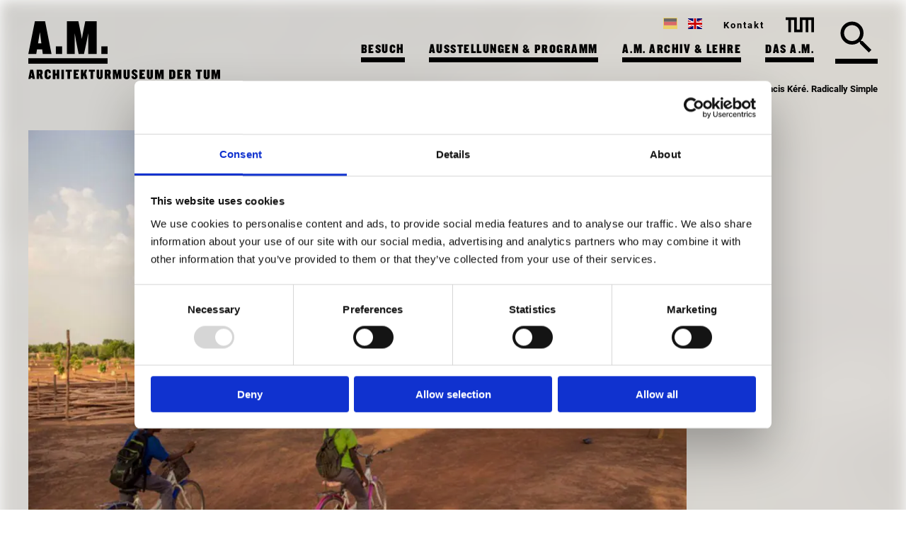

--- FILE ---
content_type: text/html; charset=UTF-8
request_url: https://www.architekturmuseum.de/ausstellungen/francis-kere-radically-simple/
body_size: 14451
content:

<!doctype html>
<html lang="de-DE">

  <head>
    <meta charset="UTF-8">
    <meta name="viewport" content="width=device-width, initial-scale=1">
    <!-- <link rel="preload" as="font" href="https://cloud.typography.com/6985974/6035392/css/fonts.css" type="font/woff2" crossorigin="anonymous"> -->
    <link rel="preload" as="font"
      href="https://www.architekturmuseum.de/wp-content/themes/architektur/fonts/roboto-v30-latin-regular.woff2" type="font/woff2"
      crossorigin="anonymous">
    <link rel="preload" as="font" href="https://www.architekturmuseum.de/wp-content/themes/architektur/fonts/roboto-v30-latin-700.woff2"
      type="font/woff2" crossorigin="anonymous">

    <link rel="profile" href="http://gmpg.org/xfn/11">

    <script id="Cookiebot" src="https://consent.cookiebot.com/uc.js" data-cbid="bf32a436-e1a5-40e8-bd24-3854beaafeb5"
      data-blockingmode="auto" type="text/javascript"></script>

    <title>Francis Kéré. Radically Simple &#8211; Architekturmuseum der TUM</title>
<meta name='robots' content='max-image-preview:large' />
	<style>img:is([sizes="auto" i], [sizes^="auto," i]) { contain-intrinsic-size: 3000px 1500px }</style>
	<link rel="alternate" hreflang="en-us" href="https://www.architekturmuseum.de/en/exhibitions/francis-kere-radically-simple/" />
<link rel="alternate" hreflang="de-de" href="https://www.architekturmuseum.de/ausstellungen/francis-kere-radically-simple/" />
<link rel="alternate" hreflang="x-default" href="https://www.architekturmuseum.de/ausstellungen/francis-kere-radically-simple/" />
<link rel="alternate" type="application/rss+xml" title="Architekturmuseum der TUM &raquo; Feed" href="https://www.architekturmuseum.de/feed/" />
<link rel="alternate" type="application/rss+xml" title="Architekturmuseum der TUM &raquo; Kommentar-Feed" href="https://www.architekturmuseum.de/comments/feed/" />
<script type="text/javascript">
/* <![CDATA[ */
window._wpemojiSettings = {"baseUrl":"https:\/\/s.w.org\/images\/core\/emoji\/16.0.1\/72x72\/","ext":".png","svgUrl":"https:\/\/s.w.org\/images\/core\/emoji\/16.0.1\/svg\/","svgExt":".svg","source":{"concatemoji":"https:\/\/www.architekturmuseum.de\/wp-includes\/js\/wp-emoji-release.min.js?ver=90bceddb45964f24690e16cc4899deaf"}};
/*! This file is auto-generated */
!function(s,n){var o,i,e;function c(e){try{var t={supportTests:e,timestamp:(new Date).valueOf()};sessionStorage.setItem(o,JSON.stringify(t))}catch(e){}}function p(e,t,n){e.clearRect(0,0,e.canvas.width,e.canvas.height),e.fillText(t,0,0);var t=new Uint32Array(e.getImageData(0,0,e.canvas.width,e.canvas.height).data),a=(e.clearRect(0,0,e.canvas.width,e.canvas.height),e.fillText(n,0,0),new Uint32Array(e.getImageData(0,0,e.canvas.width,e.canvas.height).data));return t.every(function(e,t){return e===a[t]})}function u(e,t){e.clearRect(0,0,e.canvas.width,e.canvas.height),e.fillText(t,0,0);for(var n=e.getImageData(16,16,1,1),a=0;a<n.data.length;a++)if(0!==n.data[a])return!1;return!0}function f(e,t,n,a){switch(t){case"flag":return n(e,"\ud83c\udff3\ufe0f\u200d\u26a7\ufe0f","\ud83c\udff3\ufe0f\u200b\u26a7\ufe0f")?!1:!n(e,"\ud83c\udde8\ud83c\uddf6","\ud83c\udde8\u200b\ud83c\uddf6")&&!n(e,"\ud83c\udff4\udb40\udc67\udb40\udc62\udb40\udc65\udb40\udc6e\udb40\udc67\udb40\udc7f","\ud83c\udff4\u200b\udb40\udc67\u200b\udb40\udc62\u200b\udb40\udc65\u200b\udb40\udc6e\u200b\udb40\udc67\u200b\udb40\udc7f");case"emoji":return!a(e,"\ud83e\udedf")}return!1}function g(e,t,n,a){var r="undefined"!=typeof WorkerGlobalScope&&self instanceof WorkerGlobalScope?new OffscreenCanvas(300,150):s.createElement("canvas"),o=r.getContext("2d",{willReadFrequently:!0}),i=(o.textBaseline="top",o.font="600 32px Arial",{});return e.forEach(function(e){i[e]=t(o,e,n,a)}),i}function t(e){var t=s.createElement("script");t.src=e,t.defer=!0,s.head.appendChild(t)}"undefined"!=typeof Promise&&(o="wpEmojiSettingsSupports",i=["flag","emoji"],n.supports={everything:!0,everythingExceptFlag:!0},e=new Promise(function(e){s.addEventListener("DOMContentLoaded",e,{once:!0})}),new Promise(function(t){var n=function(){try{var e=JSON.parse(sessionStorage.getItem(o));if("object"==typeof e&&"number"==typeof e.timestamp&&(new Date).valueOf()<e.timestamp+604800&&"object"==typeof e.supportTests)return e.supportTests}catch(e){}return null}();if(!n){if("undefined"!=typeof Worker&&"undefined"!=typeof OffscreenCanvas&&"undefined"!=typeof URL&&URL.createObjectURL&&"undefined"!=typeof Blob)try{var e="postMessage("+g.toString()+"("+[JSON.stringify(i),f.toString(),p.toString(),u.toString()].join(",")+"));",a=new Blob([e],{type:"text/javascript"}),r=new Worker(URL.createObjectURL(a),{name:"wpTestEmojiSupports"});return void(r.onmessage=function(e){c(n=e.data),r.terminate(),t(n)})}catch(e){}c(n=g(i,f,p,u))}t(n)}).then(function(e){for(var t in e)n.supports[t]=e[t],n.supports.everything=n.supports.everything&&n.supports[t],"flag"!==t&&(n.supports.everythingExceptFlag=n.supports.everythingExceptFlag&&n.supports[t]);n.supports.everythingExceptFlag=n.supports.everythingExceptFlag&&!n.supports.flag,n.DOMReady=!1,n.readyCallback=function(){n.DOMReady=!0}}).then(function(){return e}).then(function(){var e;n.supports.everything||(n.readyCallback(),(e=n.source||{}).concatemoji?t(e.concatemoji):e.wpemoji&&e.twemoji&&(t(e.twemoji),t(e.wpemoji)))}))}((window,document),window._wpemojiSettings);
/* ]]> */
</script>
<style id='wp-emoji-styles-inline-css' type='text/css'>

	img.wp-smiley, img.emoji {
		display: inline !important;
		border: none !important;
		box-shadow: none !important;
		height: 1em !important;
		width: 1em !important;
		margin: 0 0.07em !important;
		vertical-align: -0.1em !important;
		background: none !important;
		padding: 0 !important;
	}
</style>
<link rel='stylesheet' id='wp-block-library-css' href='https://www.architekturmuseum.de/wp-includes/css/dist/block-library/style.min.css?ver=90bceddb45964f24690e16cc4899deaf' type='text/css' media='all' />
<style id='classic-theme-styles-inline-css' type='text/css'>
/*! This file is auto-generated */
.wp-block-button__link{color:#fff;background-color:#32373c;border-radius:9999px;box-shadow:none;text-decoration:none;padding:calc(.667em + 2px) calc(1.333em + 2px);font-size:1.125em}.wp-block-file__button{background:#32373c;color:#fff;text-decoration:none}
</style>
<link rel='stylesheet' id='wpmf-gallery-popup-style-css' href='https://www.architekturmuseum.de/wp-content/plugins/wp-media-folder/assets/css/display-gallery/magnific-popup.css?ver=0.9.9' type='text/css' media='all' />
<link rel='stylesheet' id='wpmf-gallery-style-css' href='https://www.architekturmuseum.de/wp-content/plugins/wp-media-folder/assets/css/display-gallery/style-display-gallery.css?ver=6.1.9' type='text/css' media='all' />
<link rel='stylesheet' id='wpmf-slick-style-css' href='https://www.architekturmuseum.de/wp-content/plugins/wp-media-folder/assets/js/slick/slick.css?ver=6.1.9' type='text/css' media='all' />
<link rel='stylesheet' id='wpmf-slick-theme-style-css' href='https://www.architekturmuseum.de/wp-content/plugins/wp-media-folder/assets/js/slick/slick-theme.css?ver=6.1.9' type='text/css' media='all' />
<style id='global-styles-inline-css' type='text/css'>
:root{--wp--preset--aspect-ratio--square: 1;--wp--preset--aspect-ratio--4-3: 4/3;--wp--preset--aspect-ratio--3-4: 3/4;--wp--preset--aspect-ratio--3-2: 3/2;--wp--preset--aspect-ratio--2-3: 2/3;--wp--preset--aspect-ratio--16-9: 16/9;--wp--preset--aspect-ratio--9-16: 9/16;--wp--preset--color--black: #000000;--wp--preset--color--cyan-bluish-gray: #abb8c3;--wp--preset--color--white: #ffffff;--wp--preset--color--pale-pink: #f78da7;--wp--preset--color--vivid-red: #cf2e2e;--wp--preset--color--luminous-vivid-orange: #ff6900;--wp--preset--color--luminous-vivid-amber: #fcb900;--wp--preset--color--light-green-cyan: #7bdcb5;--wp--preset--color--vivid-green-cyan: #00d084;--wp--preset--color--pale-cyan-blue: #8ed1fc;--wp--preset--color--vivid-cyan-blue: #0693e3;--wp--preset--color--vivid-purple: #9b51e0;--wp--preset--gradient--vivid-cyan-blue-to-vivid-purple: linear-gradient(135deg,rgba(6,147,227,1) 0%,rgb(155,81,224) 100%);--wp--preset--gradient--light-green-cyan-to-vivid-green-cyan: linear-gradient(135deg,rgb(122,220,180) 0%,rgb(0,208,130) 100%);--wp--preset--gradient--luminous-vivid-amber-to-luminous-vivid-orange: linear-gradient(135deg,rgba(252,185,0,1) 0%,rgba(255,105,0,1) 100%);--wp--preset--gradient--luminous-vivid-orange-to-vivid-red: linear-gradient(135deg,rgba(255,105,0,1) 0%,rgb(207,46,46) 100%);--wp--preset--gradient--very-light-gray-to-cyan-bluish-gray: linear-gradient(135deg,rgb(238,238,238) 0%,rgb(169,184,195) 100%);--wp--preset--gradient--cool-to-warm-spectrum: linear-gradient(135deg,rgb(74,234,220) 0%,rgb(151,120,209) 20%,rgb(207,42,186) 40%,rgb(238,44,130) 60%,rgb(251,105,98) 80%,rgb(254,248,76) 100%);--wp--preset--gradient--blush-light-purple: linear-gradient(135deg,rgb(255,206,236) 0%,rgb(152,150,240) 100%);--wp--preset--gradient--blush-bordeaux: linear-gradient(135deg,rgb(254,205,165) 0%,rgb(254,45,45) 50%,rgb(107,0,62) 100%);--wp--preset--gradient--luminous-dusk: linear-gradient(135deg,rgb(255,203,112) 0%,rgb(199,81,192) 50%,rgb(65,88,208) 100%);--wp--preset--gradient--pale-ocean: linear-gradient(135deg,rgb(255,245,203) 0%,rgb(182,227,212) 50%,rgb(51,167,181) 100%);--wp--preset--gradient--electric-grass: linear-gradient(135deg,rgb(202,248,128) 0%,rgb(113,206,126) 100%);--wp--preset--gradient--midnight: linear-gradient(135deg,rgb(2,3,129) 0%,rgb(40,116,252) 100%);--wp--preset--font-size--small: 13px;--wp--preset--font-size--medium: 20px;--wp--preset--font-size--large: 36px;--wp--preset--font-size--x-large: 42px;--wp--preset--spacing--20: 0.44rem;--wp--preset--spacing--30: 0.67rem;--wp--preset--spacing--40: 1rem;--wp--preset--spacing--50: 1.5rem;--wp--preset--spacing--60: 2.25rem;--wp--preset--spacing--70: 3.38rem;--wp--preset--spacing--80: 5.06rem;--wp--preset--shadow--natural: 6px 6px 9px rgba(0, 0, 0, 0.2);--wp--preset--shadow--deep: 12px 12px 50px rgba(0, 0, 0, 0.4);--wp--preset--shadow--sharp: 6px 6px 0px rgba(0, 0, 0, 0.2);--wp--preset--shadow--outlined: 6px 6px 0px -3px rgba(255, 255, 255, 1), 6px 6px rgba(0, 0, 0, 1);--wp--preset--shadow--crisp: 6px 6px 0px rgba(0, 0, 0, 1);}:where(.is-layout-flex){gap: 0.5em;}:where(.is-layout-grid){gap: 0.5em;}body .is-layout-flex{display: flex;}.is-layout-flex{flex-wrap: wrap;align-items: center;}.is-layout-flex > :is(*, div){margin: 0;}body .is-layout-grid{display: grid;}.is-layout-grid > :is(*, div){margin: 0;}:where(.wp-block-columns.is-layout-flex){gap: 2em;}:where(.wp-block-columns.is-layout-grid){gap: 2em;}:where(.wp-block-post-template.is-layout-flex){gap: 1.25em;}:where(.wp-block-post-template.is-layout-grid){gap: 1.25em;}.has-black-color{color: var(--wp--preset--color--black) !important;}.has-cyan-bluish-gray-color{color: var(--wp--preset--color--cyan-bluish-gray) !important;}.has-white-color{color: var(--wp--preset--color--white) !important;}.has-pale-pink-color{color: var(--wp--preset--color--pale-pink) !important;}.has-vivid-red-color{color: var(--wp--preset--color--vivid-red) !important;}.has-luminous-vivid-orange-color{color: var(--wp--preset--color--luminous-vivid-orange) !important;}.has-luminous-vivid-amber-color{color: var(--wp--preset--color--luminous-vivid-amber) !important;}.has-light-green-cyan-color{color: var(--wp--preset--color--light-green-cyan) !important;}.has-vivid-green-cyan-color{color: var(--wp--preset--color--vivid-green-cyan) !important;}.has-pale-cyan-blue-color{color: var(--wp--preset--color--pale-cyan-blue) !important;}.has-vivid-cyan-blue-color{color: var(--wp--preset--color--vivid-cyan-blue) !important;}.has-vivid-purple-color{color: var(--wp--preset--color--vivid-purple) !important;}.has-black-background-color{background-color: var(--wp--preset--color--black) !important;}.has-cyan-bluish-gray-background-color{background-color: var(--wp--preset--color--cyan-bluish-gray) !important;}.has-white-background-color{background-color: var(--wp--preset--color--white) !important;}.has-pale-pink-background-color{background-color: var(--wp--preset--color--pale-pink) !important;}.has-vivid-red-background-color{background-color: var(--wp--preset--color--vivid-red) !important;}.has-luminous-vivid-orange-background-color{background-color: var(--wp--preset--color--luminous-vivid-orange) !important;}.has-luminous-vivid-amber-background-color{background-color: var(--wp--preset--color--luminous-vivid-amber) !important;}.has-light-green-cyan-background-color{background-color: var(--wp--preset--color--light-green-cyan) !important;}.has-vivid-green-cyan-background-color{background-color: var(--wp--preset--color--vivid-green-cyan) !important;}.has-pale-cyan-blue-background-color{background-color: var(--wp--preset--color--pale-cyan-blue) !important;}.has-vivid-cyan-blue-background-color{background-color: var(--wp--preset--color--vivid-cyan-blue) !important;}.has-vivid-purple-background-color{background-color: var(--wp--preset--color--vivid-purple) !important;}.has-black-border-color{border-color: var(--wp--preset--color--black) !important;}.has-cyan-bluish-gray-border-color{border-color: var(--wp--preset--color--cyan-bluish-gray) !important;}.has-white-border-color{border-color: var(--wp--preset--color--white) !important;}.has-pale-pink-border-color{border-color: var(--wp--preset--color--pale-pink) !important;}.has-vivid-red-border-color{border-color: var(--wp--preset--color--vivid-red) !important;}.has-luminous-vivid-orange-border-color{border-color: var(--wp--preset--color--luminous-vivid-orange) !important;}.has-luminous-vivid-amber-border-color{border-color: var(--wp--preset--color--luminous-vivid-amber) !important;}.has-light-green-cyan-border-color{border-color: var(--wp--preset--color--light-green-cyan) !important;}.has-vivid-green-cyan-border-color{border-color: var(--wp--preset--color--vivid-green-cyan) !important;}.has-pale-cyan-blue-border-color{border-color: var(--wp--preset--color--pale-cyan-blue) !important;}.has-vivid-cyan-blue-border-color{border-color: var(--wp--preset--color--vivid-cyan-blue) !important;}.has-vivid-purple-border-color{border-color: var(--wp--preset--color--vivid-purple) !important;}.has-vivid-cyan-blue-to-vivid-purple-gradient-background{background: var(--wp--preset--gradient--vivid-cyan-blue-to-vivid-purple) !important;}.has-light-green-cyan-to-vivid-green-cyan-gradient-background{background: var(--wp--preset--gradient--light-green-cyan-to-vivid-green-cyan) !important;}.has-luminous-vivid-amber-to-luminous-vivid-orange-gradient-background{background: var(--wp--preset--gradient--luminous-vivid-amber-to-luminous-vivid-orange) !important;}.has-luminous-vivid-orange-to-vivid-red-gradient-background{background: var(--wp--preset--gradient--luminous-vivid-orange-to-vivid-red) !important;}.has-very-light-gray-to-cyan-bluish-gray-gradient-background{background: var(--wp--preset--gradient--very-light-gray-to-cyan-bluish-gray) !important;}.has-cool-to-warm-spectrum-gradient-background{background: var(--wp--preset--gradient--cool-to-warm-spectrum) !important;}.has-blush-light-purple-gradient-background{background: var(--wp--preset--gradient--blush-light-purple) !important;}.has-blush-bordeaux-gradient-background{background: var(--wp--preset--gradient--blush-bordeaux) !important;}.has-luminous-dusk-gradient-background{background: var(--wp--preset--gradient--luminous-dusk) !important;}.has-pale-ocean-gradient-background{background: var(--wp--preset--gradient--pale-ocean) !important;}.has-electric-grass-gradient-background{background: var(--wp--preset--gradient--electric-grass) !important;}.has-midnight-gradient-background{background: var(--wp--preset--gradient--midnight) !important;}.has-small-font-size{font-size: var(--wp--preset--font-size--small) !important;}.has-medium-font-size{font-size: var(--wp--preset--font-size--medium) !important;}.has-large-font-size{font-size: var(--wp--preset--font-size--large) !important;}.has-x-large-font-size{font-size: var(--wp--preset--font-size--x-large) !important;}
:where(.wp-block-post-template.is-layout-flex){gap: 1.25em;}:where(.wp-block-post-template.is-layout-grid){gap: 1.25em;}
:where(.wp-block-columns.is-layout-flex){gap: 2em;}:where(.wp-block-columns.is-layout-grid){gap: 2em;}
:root :where(.wp-block-pullquote){font-size: 1.5em;line-height: 1.6;}
</style>
<link rel='stylesheet' id='architektur-style-css' href='https://www.architekturmuseum.de/wp-content/themes/architektur/style.css?ver=1761721597' type='text/css' media='all' />
<script type="text/javascript" id="wpml-cookie-js-extra">
/* <![CDATA[ */
var wpml_cookies = {"wp-wpml_current_language":{"value":"de","expires":1,"path":"\/"}};
var wpml_cookies = {"wp-wpml_current_language":{"value":"de","expires":1,"path":"\/"}};
/* ]]> */
</script>
<script type="text/javascript" src="https://www.architekturmuseum.de/wp-content/plugins/sitepress-multilingual-cms/res/js/cookies/language-cookie.js?ver=486900" id="wpml-cookie-js" defer="defer" data-wp-strategy="defer"></script>
<script type="text/javascript" src="https://www.architekturmuseum.de/wp-includes/js/jquery/jquery.min.js?ver=3.7.1" id="jquery-core-js"></script>
<script type="text/javascript" src="https://www.architekturmuseum.de/wp-includes/js/jquery/jquery-migrate.min.js?ver=3.4.1" id="jquery-migrate-js"></script>
<script type="text/javascript" src="https://www.architekturmuseum.de/wp-content/plugins/wp-optimize-premium/js/send-command-4-4-1.min.js?ver=4.4.1" id="wp-optimize-send-command-js"></script>
<script type="text/javascript" src="https://www.architekturmuseum.de/wp-content/plugins/wp-optimize-premium/js/wpo-lazy-load-4-4-1.min.js?ver=4.4.1" id="wp-optimize-lazy-load-js"></script>
<link rel="https://api.w.org/" href="https://www.architekturmuseum.de/wp-json/" /><link rel="EditURI" type="application/rsd+xml" title="RSD" href="https://www.architekturmuseum.de/xmlrpc.php?rsd" />

<link rel="canonical" href="https://www.architekturmuseum.de/ausstellungen/francis-kere-radically-simple/" />
<link rel='shortlink' href='https://www.architekturmuseum.de/?p=1140' />
<link rel="alternate" title="oEmbed (JSON)" type="application/json+oembed" href="https://www.architekturmuseum.de/wp-json/oembed/1.0/embed?url=https%3A%2F%2Fwww.architekturmuseum.de%2Fausstellungen%2Ffrancis-kere-radically-simple%2F" />
<link rel="alternate" title="oEmbed (XML)" type="text/xml+oembed" href="https://www.architekturmuseum.de/wp-json/oembed/1.0/embed?url=https%3A%2F%2Fwww.architekturmuseum.de%2Fausstellungen%2Ffrancis-kere-radically-simple%2F&#038;format=xml" />
<meta name="generator" content="WPML ver:4.8.6 stt:1,3;" />
<style type="text/css">.recentcomments a{display:inline !important;padding:0 !important;margin:0 !important;}</style><link rel="icon" href="https://www.architekturmuseum.de/wp-content/uploads/2024/06/cropped-icon-32x32.png" sizes="32x32" />
<link rel="icon" href="https://www.architekturmuseum.de/wp-content/uploads/2024/06/cropped-icon-192x192.png" sizes="192x192" />
<link rel="apple-touch-icon" href="https://www.architekturmuseum.de/wp-content/uploads/2024/06/cropped-icon-180x180.png" />
<meta name="msapplication-TileImage" content="https://www.architekturmuseum.de/wp-content/uploads/2024/06/cropped-icon-270x270.png" />
  </head>

  <body class="wp-singular austellungen-template-default single single-austellungen postid-1140 wp-theme-architektur p-orange">
    <div class="hidden">
            <svg xmlns="http://www.w3.org/2000/svg"><symbol id="icon-facebook" viewBox="0 0 1792 1792"><path d="M1579 128q35 0 60 25t25 60v1366q0 35-25 60t-60 25h-391v-595h199l30-232h-229V689q0-56 23.5-84t91.5-28l122-1V369q-63-9-178-9-136 0-217.5 80T948 666v171H748v232h200v595H213q-35 0-60-25t-25-60V213q0-35 25-60t60-25h1366z"/></symbol><symbol id="icon-home" viewBox="0 0 24 24"><path d="M10 20v-6h4v6h5v-8h3L12 3 2 12h3v8z"/><path d="M0 0h24v24H0z" fill="none"/></symbol><symbol id="icon-instagram" viewBox="0 0 1792 1792"><path d="M1152 896q0-106-75-181t-181-75-181 75-75 181 75 181 181 75 181-75 75-181zm138 0q0 164-115 279t-279 115-279-115-115-279 115-279 279-115 279 115 115 279zm108-410q0 38-27 65t-65 27-65-27-27-65 27-65 65-27 65 27 27 65zM896 266q-7 0-76.5-.5t-105.5 0-96.5 3-103 10T443 297q-50 20-88 58t-58 88q-11 29-18.5 71.5t-10 103-3 96.5 0 105.5.5 76.5-.5 76.5 0 105.5 3 96.5 10 103T297 1349q20 50 58 88t88 58q29 11 71.5 18.5t103 10 96.5 3 105.5 0 76.5-.5 76.5.5 105.5 0 96.5-3 103-10 71.5-18.5q50-20 88-58t58-88q11-29 18.5-71.5t10-103 3-96.5 0-105.5-.5-76.5.5-76.5 0-105.5-3-96.5-10-103T1495 443q-20-50-58-88t-88-58q-29-11-71.5-18.5t-103-10-96.5-3-105.5 0-76.5.5zm768 630q0 229-5 317-10 208-124 322t-322 124q-88 5-317 5t-317-5q-208-10-322-124t-124-322q-5-88-5-317t5-317q10-208 124-322t322-124q88-5 317-5t317 5q208 10 322 124t124 322q5 88 5 317z"/></symbol><symbol id="icon-quote" viewBox="0 0 24 24"><path d="M6 17h3l2-4V7H5v6h3zm8 0h3l2-4V7h-6v6h3z"/><path d="M0 0h24v24H0z" fill="none"/></symbol><symbol id="icon-search" viewBox="0 0 24 24"><path d="M15.5 14h-.79l-.28-.27A6.471 6.471 0 0 0 16 9.5 6.5 6.5 0 1 0 9.5 16c1.61 0 3.09-.59 4.23-1.57l.27.28v.79l5 4.99L20.49 19l-4.99-5zm-6 0C7.01 14 5 11.99 5 9.5S7.01 5 9.5 5 14 7.01 14 9.5 11.99 14 9.5 14z"/><path d="M0 0h24v24H0z" fill="none"/></symbol><symbol id="icon-tum" viewBox="0 0 37.9 20"><path d="M19 0v16.4h-4.1V0H0v3.6h3.6V20h3.6V3.6h4.1V20h11.3V3.6h4.1V20h3.6V3.6h4.1V20h3.5V0H19"/></symbol><symbol id="icon-twitter" viewBox="0 0 1792 1792"><path d="M1684 408q-67 98-162 167 1 14 1 42 0 130-38 259.5T1369.5 1125 1185 1335.5t-258 146-323 54.5q-271 0-496-145 35 4 78 4 225 0 401-138-105-2-188-64.5T285 1033q33 5 61 5 43 0 85-11-112-23-185.5-111.5T172 710v-4q68 38 146 41-66-44-105-115t-39-154q0-88 44-163 121 149 294.5 238.5T884 653q-8-38-8-74 0-134 94.5-228.5T1199 256q140 0 236 102 109-21 205-78-37 115-142 178 93-10 186-50z"/></symbol><symbol id="logo-architekturmuseum" viewBox="0 0 112 60"><path class="cls-1" d="M0 59.994h112v-7.758H0v7.758zm38.92-13.855h8.83v-10.6h-8.83v10.6zm64.25 0H112v-10.6h-8.83v10.6zM16.35 15.586l2.08 15.587h-4.69zM9.32 0L0 46.139h11.25l1.04-6.444h7.31l.82 6.444h12.36L23.67 0H9.32zm71.14 0l-3.59 18.084-1.24 6.923-1.17-6.923L70.73 0H54.52v46.141h11.04V17.105l2.06 11.782 3.46 17.252h7.59l3.72-17.252 2.28-11.782v29.034h11.94V0H80.46z"/></symbol><symbol id="tagline-architekturmuseum-schwaben" viewBox="0 0 309.5 13.5"><path d="M171 13.2V1.4h-4.2l-.9 4.6-.3 1.8-.3-1.8-1-4.6h-4.2v11.8h2.9V5.8l.5 3 .9 4.4h2l1-4.4.6-3v7.4h3zm-13.5-2.9V1.4h-3.1v8.9c0 .4-.3.6-.7.6-.4 0-.7-.2-.7-.6V1.4h-3.2v8.9c0 1.8 1.7 3.2 3.9 3.2 2.3 0 3.8-1.4 3.8-3.2m-10.2 2.9v-2.7h-3.6V8.3h2.3V6.1h-2.3V4h3.6V1.4h-6.8v11.8h6.8zm-9.2-3.3c0-1.8-1.4-2.8-2.7-3.6-1-.6-1.9-1.1-1.9-1.8 0-.4.3-.8.8-.8h.1c.4 0 .8.3.8.8V5h2.8v-.5c0-1.9-1.5-3.4-3.4-3.4h-.2c-2-.2-3.7 1.3-3.9 3.3v.3c0 1.7 1.4 2.7 2.7 3.5 1 .6 1.9 1.1 1.9 1.9.1.4-.2.9-.7 1h-.2c-.5 0-.9-.4-1-.9v-.7h-2.8v.6c0 2.1 1.5 3.4 3.9 3.4 2 .1 3.7-1.4 3.8-3.4 0-.1.1-.1 0-.2m-10 .4V1.4H125v8.9c0 .4-.3.6-.7.6-.4 0-.7-.2-.7-.6V1.4h-3.2v8.9c0 1.8 1.7 3.2 3.9 3.2s3.8-1.4 3.8-3.2m-10.4 2.9V1.4h-4.2l-.9 4.6-.3 1.8L112 6l-1-4.6h-4.2v11.8h2.9V5.8l.5 3 .9 4.4h2l1-4.4.6-3v7.4h3zm-13.5-9.1c-.1-1.6-1.4-2.8-2.9-2.7h-4.5v11.8h3.2V8.7h.3l1.3 4.5h3.2l-1.7-5.3c.7-.5 1.1-1.2 1.1-2V4.1zm-3 1.9c.1.3-.1.5-.4.6h-1V3.8h.8c.3 0 .5.2.5.4V6h.1zM94 10.3V1.4h-3.1v8.9c0 .4-.3.6-.7.6-.4 0-.7-.2-.7-.6V1.4h-3.2v8.9c0 1.8 1.7 3.2 3.9 3.2 2.3 0 3.8-1.4 3.8-3.2M84.1 4V1.4h-7.7V4h2.2v9.2h3.2V4h2.3zm-9.3 9.2l-2.2-6.9 2-4.9h-3.1l-1.8 5v-5h-3.2v11.8h3.2v-2.9l.7-1.5 1.3 4.4h3.1zm-10.8 0v-2.7h-3.6V8.3h2.3V6.1h-2.3V4H64V1.4h-6.8v11.8H64zM55 4V1.4h-7.7V4h2.2v9.2h3.2V4H55zm-9.9-2.6h-3.2v11.8h3.2V1.4zm-5.9 11.8V1.4H36v4.8h-1.9V1.4H31v11.8h3.2V8.9H36v4.3h3.2zm-10.7-3.1V8.8h-2.8v1.3c-.1.5-.5.8-1 .8-.4 0-.7-.4-.8-.8V4.5c.1-.5.5-.8 1-.8.4 0 .7.4.8.8v1.3h2.8V4.5c0-2-1.4-3.4-3.7-3.4-2.4 0-4.1 1.5-4.1 3.6v5.2c0 2.2 1.8 3.6 4.1 3.6 2.2 0 3.7-1.4 3.7-3.4M18 4.1c-.1-1.6-1.4-2.8-2.9-2.7h-4.5v11.8h3.2V8.7h.3l1.3 4.5h3.2l-1.7-5.3c.7-.5 1.1-1.2 1.1-2V4.1zM15 6c.1.3-.1.5-.4.6h-1V3.8h.8c.3 0 .5.2.5.4V6h.1zM4.8 9.4H3.5l.7-4 .6 4zm3.7 3.8L6.1 1.4H2.4L0 13.2h2.9l.3-1.7h1.9l.2 1.7h3.2zm173.2.2c-2.4 0-3.8-1.3-3.8-3.4v-.6h2.8v.6c0 .6.4 1 1 1s.9-.3.9-1-.9-1.2-1.8-1.9c-1.3-.8-2.7-1.7-2.7-3.5s1.3-3.6 3.8-3.6c2.1 0 3.5 1.5 3.5 3.3v.5h-2.8v-.4c0-.5-.3-.8-.8-.8-.4 0-.8.3-.8.8 0 .7.9 1.2 1.8 1.8 1.3.8 2.7 1.8 2.7 3.6 0 1.9-1.3 3.6-3.8 3.6zm9.7 0c-2.4 0-4.1-1.4-4.1-3.6V4.7c0-2.2 1.7-3.6 4.1-3.6 2.2 0 3.7 1.4 3.7 3.4v1.3h-2.8V4.5c0-.5-.3-.8-.9-.8-.6 0-.9.3-.9.8V10c0 .5.3.8.9.8.6 0 .9-.3.9-.8V8.7h2.8V10c0 2.1-1.4 3.4-3.7 3.4zm11-.3V8.8h-1.9v4.3h-3.2V1.4h3.2v4.8h1.9V1.4h3.2v11.8h-3.2zm14.6 0h-2.7l-1-5.4-1 5.4h-2.6l-2.5-11.8h3.1l1.1 6.6 1.1-6.6h2.2l1 6.6 1.1-6.6h2.8L217 13.1zm8.4 0l-.2-1.6h-1.9l-.3 1.6h-2.9l2.4-11.8h3.7l2.3 11.8h-3.1zm-1-7.7l-.7 4h1.2l-.5-4zm11 7.7h-4.6V1.4h4.6c1.5 0 2.8.9 2.8 2.5v1.2c0 .8-.3 1.8-1.5 2 1.2.3 1.5 1.1 1.5 2v1.4c0 1.8-1.3 2.6-2.8 2.6zm-.2-8.8c0-.4-.2-.6-.5-.6h-.8v2.5h.8c.3 0 .5-.2.5-.6V4.3zm0 4.6c0-.4-.2-.6-.5-.6h-.8v2.5h.8c.3 0 .5-.2.5-.6V8.9zm5.6 4.2V1.4h6.7V4H244v2h2.3v2.2H244v2.2h3.6v2.7h-6.8zm14.8 0l-1.8-3.8-.8-1.7v5.5h-2.8V1.4h2.7l1.8 3.9.8 1.7V1.4h2.8v11.8h-2.7z"/></symbol><symbol id="tagline-architekturmuseum" viewBox="0 0 304.692 15.657"><path class="cls-1" d="M304.692 15.277V.38h-5.233L298.3 6.218l-.4 2.237-.38-2.237L296.305.38h-5.257v14.9h3.579V5.905l.671 3.8 1.119 5.57h2.46l1.208-5.57.737-3.8v9.372zm-16.535-3.691V.38h-3.868v11.185a.829.829 0 0 1-.917.783.814.814 0 0 1-.873-.783V.38h-4.049v11.206c0 2.237 2.125 4.071 4.922 4.071 2.84 0 4.785-1.834 4.785-4.071m-12.48-7.895V.38h-9.618v3.311h2.8v11.586h4V3.691zm-17.826.109a3.548 3.548 0 0 0-3.737-3.4h-5.68v14.877h4V9.551h.424l1.678 5.7h4.049l-2.125-6.688a3.187 3.187 0 0 0 1.387-2.573zm-3.758 2.327c0 .537-.225.738-.671.738h-.984V3.422h.984c.446 0 .671.2.671.738zm-8.769 9.148v-3.443h-4.517V9.06h2.929V6.241h-2.929V3.624h4.517V.38H236.8v14.9zM229.556 10.8c0 .827-.359 1.3-1.163 1.3h-.739V3.557h.739c.8 0 1.163.469 1.163 1.3zm4 .268V4.943A4.517 4.517 0 0 0 228.684.38h-5.034v14.9h5.034c3 0 4.876-1.632 4.876-4.2m-18.655 4.205V.38h-5.233l-1.163 5.838-.4 2.237-.38-2.237L206.518.38h-5.256v14.9h3.578V5.905l.671 3.8 1.119 5.57h2.46l1.208-5.57.737-3.8v9.372zm-16.976-3.691V.38h-3.87v11.185a.828.828 0 0 1-.917.783.813.813 0 0 1-.872-.783V.38h-4.049v11.206c0 2.237 2.125 4.071 4.921 4.071 2.841 0 4.787-1.834 4.787-4.071m-12.794 3.691v-3.445h-4.519V9.06h2.931V6.241h-2.931V3.624h4.519V.38h-8.523v14.9zm-11.542-4.227c0-2.281-1.812-3.512-3.4-4.519-1.23-.783-2.326-1.409-2.326-2.326a1.026 1.026 0 0 1 1.051-1.074.967.967 0 0 1 .963 1.053v.692h3.488V4.25a4.237 4.237 0 0 0-4.451-4.227 4.54 4.54 0 0 0-4.875 4.585c0 2.192 1.789 3.4 3.377 4.384 1.229.783 2.326 1.431 2.326 2.348 0 .783-.358 1.208-1.119 1.208a1.144 1.144 0 0 1-1.207-1.23V10.6h-3.489v.8c0 2.662 1.834 4.25 4.876 4.25a4.544 4.544 0 0 0 4.786-4.607m-12.638.536V.38h-3.869v11.185a.829.829 0 0 1-.918.783.813.813 0 0 1-.871-.783V.38h-4.049v11.206c0 2.237 2.125 4.071 4.92 4.071 2.842 0 4.787-1.834 4.787-4.071m-13.039 3.691V.38h-5.234l-1.163 5.838-.4 2.237-.379-2.237L139.527.38h-5.255v14.9h3.578V5.905l.671 3.8 1.119 5.57h2.46l1.208-5.57.737-3.8v9.372zM130.894 3.8a3.547 3.547 0 0 0-3.736-3.4h-5.68v14.877h4V9.551h.426l1.678 5.7h4.049l-2.125-6.688a3.183 3.183 0 0 0 1.386-2.573zm-3.757 2.327c0 .537-.225.738-.671.738h-.986V3.422h.986c.446 0 .671.2.671.738zm-8.992 5.457V.38h-3.871v11.185a.828.828 0 0 1-.917.783.813.813 0 0 1-.871-.783V.38h-4.049v11.206c0 2.237 2.125 4.071 4.92 4.071 2.842 0 4.788-1.834 4.788-4.071m-12.481-7.895V.38h-9.619v3.311h2.8v11.586h4V3.691zm-11.7 11.586l-2.773-8.746L93.675.38h-3.914l-2.283 6.375V.38h-4v14.9h4v-3.715l.829-1.835 1.611 5.547zm-13.6 0v-3.445h-4.515V9.06h2.93V6.241h-2.93V3.624h4.518V.38h-8.522v14.9zM69.049 3.691V.38h-9.618v3.311h2.8v11.586h4V3.691zM56.635.38h-4v14.9h4zm-7.36 14.9V.38h-4v6.039H42.9V.38h-4v14.9h4V9.819h2.37v5.458zm-13.508-3.94V9.663h-3.558v1.7a1.1 1.1 0 0 1-2.191 0V4.3a1.1 1.1 0 0 1 2.191 0V6h3.558V4.317C35.767 1.745 33.955 0 31.113 0c-3 0-5.188 1.834-5.188 4.585v6.487c0 2.751 2.192 4.585 5.188 4.585 2.842 0 4.654-1.744 4.654-4.317M22.658 3.8A3.546 3.546 0 0 0 18.924.4h-5.682v14.877h4V9.551h.426l1.677 5.7H23.4l-2.128-6.684a3.183 3.183 0 0 0 1.386-2.573zM18.9 6.129c0 .537-.223.738-.671.738h-.984V3.422h.984c.448 0 .671.2.671.738zM5.974 10.446H4.453L5.3 5.413zm4.651 4.831L7.673.38H3.02L0 15.277h3.646l.336-2.08h2.371l.268 2.08z"/></symbol></svg>    </div>

    <div class="t-navigation-overlay-state">
      <div class="a-alternative-overlay"></div>
      <div class="a-background" style="background-image: url(/wp-content/uploads/2017/11/sample-300x214.jpg);"></div>
      <header class="o-header">
        <div class="grid-container">
          <div class="grid-row grid-row--space-between relative-position">
            <a class="m-logo-container" href="https://www.architekturmuseum.de/">
              <svg class="a-logo a-logo--main-logo">
                <use xlink:href="#logo-architekturmuseum"></use>
              </svg>
            </a>
            <div class="m-navigation-container">
                            <a class="a-link a-link--tum" href="https://www.tum.de/" target="_blank">
                <svg class="a-icon a-icon--wide">
                  <use xlink:href="#icon-tum"></use>
                </svg>
              </a>
                            <div class="a-navigation-toggle js-menu-toggle ">
                <div class="a-navigation-toggle__button">Menu</div>
              </div>
              <div class="m-navigation-inner">
                <div class="m-meta-container">
                  <span class="a-flag a-flag--current"><img src="https://www.architekturmuseum.de/wp-content/themes/architektur/img/svg/icon-flag-de.svg" alt="de" /></span><a href="https://www.architekturmuseum.de/en/exhibitions/francis-kere-radically-simple/" class="a-flag"><img src="https://www.architekturmuseum.de/wp-content/themes/architektur/img/svg/icon-flag-en.svg" alt="en" /></a>                  <a href="https://www.architekturmuseum.de/kontakt/"
                    class="a-link a-link--decoration-none a-link--strong">Kontakt</a>

                                    <a class="a-link a-link--tum" href="https://www.tum.de/" target="_blank">
                    <svg class="a-icon a-icon--tum">
                      <use xlink:href="#icon-tum"></use>
                    </svg>
                  </a>
                  
                </div>
                <nav class="m-primary-menu-container">
                  <div class="menu-hauptmenue-container"><ul id="primary-menu" class="m-navigation menu"><li id="menu-item-476" class="m-navigation__menu-item menu-item-type-post_type m-navigation__menu-item--deepest-level menu-item-476"><a href="https://www.architekturmuseum.de/besuch/">Besuch</a></li>
<li id="menu-item-2298" class="m-navigation__menu-item menu-item-type-custom menu-item-object-custom m-navigation__menu-item--has-children menu-item-2298"><a href="#">Ausstellungen &#038; Programm</a>
<ul class="m-navigation__sub-menu">
	<li id="menu-item-494" class="m-navigation__menu-item menu-item-type-post_type m-navigation__menu-item--deepest-level menu-item-494"><i class="a-arrow a-arrow--right"></i><a href="https://www.architekturmuseum.de/aktuell/">Programm</a><i class="a-arrow a-arrow--left"></i></li>
	<li id="menu-item-9883" class="m-navigation__menu-item menu-item-type-post_type m-navigation__menu-item--deepest-level menu-item-9883"><i class="a-arrow a-arrow--right"></i><a href="https://www.architekturmuseum.de/vorschau/">Vorschau</a><i class="a-arrow a-arrow--left"></i></li>
	<li id="menu-item-502" class="m-navigation__menu-item menu-item-type-custom menu-item-object-custom menu-item-502"><i class="a-arrow a-arrow--right"></i><a href="/ausstellungen/">Archiv Ausstellungen</a><i class="a-arrow a-arrow--left"></i></li>
	<li id="menu-item-501" class="m-navigation__menu-item menu-item-type-custom menu-item-object-custom menu-item-501"><i class="a-arrow a-arrow--right"></i><a href="/veranstaltungen/">Archiv Veranstaltungen</a><i class="a-arrow a-arrow--left"></i></li>
</ul>
</li>
<li id="menu-item-2299" class="m-navigation__menu-item menu-item-type-custom menu-item-object-custom m-navigation__menu-item--has-children menu-item-2299"><a href="#">A.M. Archiv &#038; Lehre</a>
<ul class="m-navigation__sub-menu">
	<li id="menu-item-2561" class="m-navigation__menu-item menu-item-type-post_type m-navigation__menu-item--deepest-level menu-item-2561"><i class="a-arrow a-arrow--right"></i><a href="https://www.architekturmuseum.de/sammlung/">A.M. Archiv / Sammlung</a><i class="a-arrow a-arrow--left"></i></li>
	<li id="menu-item-461" class="m-navigation__menu-item menu-item-type-post_type m-navigation__menu-item--deepest-level menu-item-461"><i class="a-arrow a-arrow--right"></i><a href="https://www.architekturmuseum.de/lehrprofil/">Lehrprofil</a><i class="a-arrow a-arrow--left"></i></li>
	<li id="menu-item-519" class="m-navigation__menu-item menu-item-type-custom menu-item-object-custom menu-item-519"><i class="a-arrow a-arrow--right"></i><a href="/studentische_arbeiten/">Studentische Arbeiten</a><i class="a-arrow a-arrow--left"></i></li>
	<li id="menu-item-459" class="m-navigation__menu-item menu-item-type-post_type m-navigation__menu-item--deepest-level menu-item-459"><i class="a-arrow a-arrow--right"></i><a href="https://www.architekturmuseum.de/lehrveranstaltungen/">Lehrveranstaltungen</a><i class="a-arrow a-arrow--left"></i></li>
	<li id="menu-item-456" class="m-navigation__menu-item menu-item-type-post_type m-navigation__menu-item--deepest-level menu-item-456"><i class="a-arrow a-arrow--right"></i><a href="https://www.architekturmuseum.de/forschung/">Forschung</a><i class="a-arrow a-arrow--left"></i></li>
</ul>
</li>
<li id="menu-item-2300" class="m-navigation__menu-item menu-item-type-custom menu-item-object-custom m-navigation__menu-item--has-children menu-item-2300"><a href="#">Das A.M.</a>
<ul class="m-navigation__sub-menu">
	<li id="menu-item-487" class="m-navigation__menu-item menu-item-type-post_type m-navigation__menu-item--deepest-level menu-item-487"><i class="a-arrow a-arrow--right"></i><a href="https://www.architekturmuseum.de/ueber-uns/">Über uns</a><i class="a-arrow a-arrow--left"></i></li>
	<li id="menu-item-500" class="m-navigation__menu-item menu-item-type-custom menu-item-object-custom menu-item-500"><i class="a-arrow a-arrow--right"></i><a href="/publikationen/">Publikationen</a><i class="a-arrow a-arrow--left"></i></li>
	<li id="menu-item-477" class="m-navigation__menu-item menu-item-type-post_type m-navigation__menu-item--deepest-level menu-item-477"><i class="a-arrow a-arrow--right"></i><a href="https://www.architekturmuseum.de/unser-team/">Team</a><i class="a-arrow a-arrow--left"></i></li>
	<li id="menu-item-478" class="m-navigation__menu-item menu-item-type-post_type m-navigation__menu-item--deepest-level menu-item-478"><i class="a-arrow a-arrow--right"></i><a href="https://www.architekturmuseum.de/freundeskreis/">Freundeskreis Architekturmuseum TUM</a><i class="a-arrow a-arrow--left"></i></li>
</ul>
</li>
</ul></div>                </nav>
              </div>
              <div class="m-search-container">

                <span class="a-link a-link--search-link js-search-desktop-toggle">
                  <svg class="a-icon a-icon--wide">
                    <use xlink:href="#icon-search"></use>
                  </svg>
                </span>

                <form action="/" method="get" class="m-search-form">
                  <a
                    class="a-close a-link a-link--small js-search-desktop-toggle">schliessen</a>
                  <input type="text" name="s" class="a-input a-input--search js-search-mobile-toggle" autofocus
                    placeholder="Wonach suchen Sie?" />
                  <button type="submit" class="a-btn a-btn--icon a-btn--search">
                    <span>Suchen</span>
                    <svg class="a-icon a-icon--search">
                      <use xlink:href="#icon-search"></use>
                    </svg>
                  </button>
                </form>
              </div>
            </div>
          </div>
        </div>
        <div class="grid-container">
          <a class="m-logo-container" href="https://www.architekturmuseum.de/">
            <svg class="a-logo a-logo--tagline">
              <use
                xlink:href="#tagline-architekturmuseum">
              </use>
            </svg>
          </a>
        </div>
        <div class="grid-container">
          <div class="o-breadcrumb">
            <!-- breadcrumbs. --><ul class="m-breadcrumb" itemscope itemtype="http://schema.org/BreadcrumbList"><li itemprop="itemListElement" itemscope itemtype="http://schema.org/ListItem">
<a class="a-link a-link--position-relative" href="https://www.architekturmuseum.de" itemprop="item"><svg class="a-icon a-icon--breadcrumb-home"><use xlink:href="#icon-home"></use></svg></a><meta itemprop="position" content="1" />
</li>
<li itemprop="itemListElement" itemscope itemtype="http://schema.org/ListItem">
<a href="https://www.architekturmuseum.de/ausstellungen/" itemprop="item"><span itemprop="name">Archiv Ausstellungen</span></a><meta itemprop="position" content="2" />
</li>
<li itemprop="itemListElement" itemscope itemtype="http://schema.org/ListItem">
<span itemprop="name">Francis Kéré. Radically Simple</span>
<meta itemprop="position" content="3" /></li>
</ul><!-- .breadcrumbs -->          </div>
        </div>
      </header>

<div class="o-page-content">

	<article id="post-1140" class="post-1140 austellungen type-austellungen status-publish hentry">
			<div class="grid-container grid-container--fluid"><div class="o-slider js-slider js-slider--main o-slider--main">
			<figure class="m-slider-figure">
				<img src="https://www.architekturmuseum.de/wp-content/uploads/2018/02/exhibition-2016-francis-kere-radically-simple-lycee-schorge-2.jpg" srcset="https://www.architekturmuseum.de/wp-content/uploads/2018/02/exhibition-2016-francis-kere-radically-simple-lycee-schorge-2.jpg 1660w, https://www.architekturmuseum.de/wp-content/uploads/2018/02/exhibition-2016-francis-kere-radically-simple-lycee-schorge-2-300x213.jpg 300w, https://www.architekturmuseum.de/wp-content/uploads/2018/02/exhibition-2016-francis-kere-radically-simple-lycee-schorge-2-768x546.jpg 768w, https://www.architekturmuseum.de/wp-content/uploads/2018/02/exhibition-2016-francis-kere-radically-simple-lycee-schorge-2-1024x728.jpg 1024w, https://www.architekturmuseum.de/wp-content/uploads/2018/02/exhibition-2016-francis-kere-radically-simple-lycee-schorge-2-830x590.jpg 830w, https://www.architekturmuseum.de/wp-content/uploads/2018/02/exhibition-2016-francis-kere-radically-simple-lycee-schorge-2-380x270.jpg 380w, https://www.architekturmuseum.de/wp-content/uploads/2018/02/exhibition-2016-francis-kere-radically-simple-lycee-schorge-2-360x257.jpg 360w, https://www.architekturmuseum.de/wp-content/uploads/2018/02/exhibition-2016-francis-kere-radically-simple-lycee-schorge-2-414x294.jpg 414w, https://www.architekturmuseum.de/wp-content/uploads/2018/02/exhibition-2016-francis-kere-radically-simple-lycee-schorge-2-575x409.jpg 575w, https://www.architekturmuseum.de/wp-content/uploads/2018/02/exhibition-2016-francis-kere-radically-simple-lycee-schorge-2-767x545.jpg 767w, https://www.architekturmuseum.de/wp-content/uploads/2018/02/exhibition-2016-francis-kere-radically-simple-lycee-schorge-2-378x270.jpg 378w" sizes="(max-width: 930px) 100vw, 930px" alt="Exhibition 2016 Francis Kere. Radically Simple Lycee Schorge" />
									<figcaption
						class="m-slider-figure__figcaption">»Lycée Schorge« in Koudougou, Burkina Faso (2016)<br />
Foto: Daniel Schwartz
</figcaption>
							</figure>

			<figure class="m-slider-figure">
				<img src="https://www.architekturmuseum.de/wp-content/uploads/2018/02/exhibition-2016-francis-kere-radically-simple-lycee-schorge-1.jpg" srcset="https://www.architekturmuseum.de/wp-content/uploads/2018/02/exhibition-2016-francis-kere-radically-simple-lycee-schorge-1.jpg 1660w, https://www.architekturmuseum.de/wp-content/uploads/2018/02/exhibition-2016-francis-kere-radically-simple-lycee-schorge-1-300x213.jpg 300w, https://www.architekturmuseum.de/wp-content/uploads/2018/02/exhibition-2016-francis-kere-radically-simple-lycee-schorge-1-768x546.jpg 768w, https://www.architekturmuseum.de/wp-content/uploads/2018/02/exhibition-2016-francis-kere-radically-simple-lycee-schorge-1-1024x728.jpg 1024w, https://www.architekturmuseum.de/wp-content/uploads/2018/02/exhibition-2016-francis-kere-radically-simple-lycee-schorge-1-830x590.jpg 830w, https://www.architekturmuseum.de/wp-content/uploads/2018/02/exhibition-2016-francis-kere-radically-simple-lycee-schorge-1-380x270.jpg 380w, https://www.architekturmuseum.de/wp-content/uploads/2018/02/exhibition-2016-francis-kere-radically-simple-lycee-schorge-1-360x257.jpg 360w, https://www.architekturmuseum.de/wp-content/uploads/2018/02/exhibition-2016-francis-kere-radically-simple-lycee-schorge-1-414x294.jpg 414w, https://www.architekturmuseum.de/wp-content/uploads/2018/02/exhibition-2016-francis-kere-radically-simple-lycee-schorge-1-575x409.jpg 575w, https://www.architekturmuseum.de/wp-content/uploads/2018/02/exhibition-2016-francis-kere-radically-simple-lycee-schorge-1-767x545.jpg 767w, https://www.architekturmuseum.de/wp-content/uploads/2018/02/exhibition-2016-francis-kere-radically-simple-lycee-schorge-1-378x270.jpg 378w" sizes="(max-width: 930px) 100vw, 930px" alt="Exhibition 2016 Francis Kere. Radically Simple Lycee Schorge" />
									<figcaption
						class="m-slider-figure__figcaption">»Lycée Schorge« in Koudougou, Burkina Faso (2016)<br />
Foto: Daniel Schwartz/Gran Horizonte Media
</figcaption>
							</figure>

			<figure class="m-slider-figure">
				<img src="https://www.architekturmuseum.de/wp-content/uploads/2018/02/exhibition-2016-francis-kere-radically-simple-lycee-schorge-3.jpg" srcset="https://www.architekturmuseum.de/wp-content/uploads/2018/02/exhibition-2016-francis-kere-radically-simple-lycee-schorge-3.jpg 1660w, https://www.architekturmuseum.de/wp-content/uploads/2018/02/exhibition-2016-francis-kere-radically-simple-lycee-schorge-3-300x213.jpg 300w, https://www.architekturmuseum.de/wp-content/uploads/2018/02/exhibition-2016-francis-kere-radically-simple-lycee-schorge-3-768x546.jpg 768w, https://www.architekturmuseum.de/wp-content/uploads/2018/02/exhibition-2016-francis-kere-radically-simple-lycee-schorge-3-1024x728.jpg 1024w, https://www.architekturmuseum.de/wp-content/uploads/2018/02/exhibition-2016-francis-kere-radically-simple-lycee-schorge-3-830x590.jpg 830w, https://www.architekturmuseum.de/wp-content/uploads/2018/02/exhibition-2016-francis-kere-radically-simple-lycee-schorge-3-380x270.jpg 380w, https://www.architekturmuseum.de/wp-content/uploads/2018/02/exhibition-2016-francis-kere-radically-simple-lycee-schorge-3-360x257.jpg 360w, https://www.architekturmuseum.de/wp-content/uploads/2018/02/exhibition-2016-francis-kere-radically-simple-lycee-schorge-3-414x294.jpg 414w, https://www.architekturmuseum.de/wp-content/uploads/2018/02/exhibition-2016-francis-kere-radically-simple-lycee-schorge-3-575x409.jpg 575w, https://www.architekturmuseum.de/wp-content/uploads/2018/02/exhibition-2016-francis-kere-radically-simple-lycee-schorge-3-767x545.jpg 767w, https://www.architekturmuseum.de/wp-content/uploads/2018/02/exhibition-2016-francis-kere-radically-simple-lycee-schorge-3-378x270.jpg 378w" sizes="(max-width: 930px) 100vw, 930px" alt="Exhibition 2016 Francis Kere. Radically Simple Lycee Schorge" />
									<figcaption
						class="m-slider-figure__figcaption">»Lycée Schorge« in Koudougou, Burkina Faso (2016)<br />
Foto: Daniel Schwartz
</figcaption>
							</figure>

			<figure class="m-slider-figure">
				<img src="https://www.architekturmuseum.de/wp-content/uploads/2018/02/exhibition-2016-francis-kere-radically-simple-schule-in-gando-2.jpg" srcset="https://www.architekturmuseum.de/wp-content/uploads/2018/02/exhibition-2016-francis-kere-radically-simple-schule-in-gando-2.jpg 1660w, https://www.architekturmuseum.de/wp-content/uploads/2018/02/exhibition-2016-francis-kere-radically-simple-schule-in-gando-2-300x213.jpg 300w, https://www.architekturmuseum.de/wp-content/uploads/2018/02/exhibition-2016-francis-kere-radically-simple-schule-in-gando-2-768x546.jpg 768w, https://www.architekturmuseum.de/wp-content/uploads/2018/02/exhibition-2016-francis-kere-radically-simple-schule-in-gando-2-1024x728.jpg 1024w, https://www.architekturmuseum.de/wp-content/uploads/2018/02/exhibition-2016-francis-kere-radically-simple-schule-in-gando-2-830x590.jpg 830w, https://www.architekturmuseum.de/wp-content/uploads/2018/02/exhibition-2016-francis-kere-radically-simple-schule-in-gando-2-380x270.jpg 380w, https://www.architekturmuseum.de/wp-content/uploads/2018/02/exhibition-2016-francis-kere-radically-simple-schule-in-gando-2-360x257.jpg 360w, https://www.architekturmuseum.de/wp-content/uploads/2018/02/exhibition-2016-francis-kere-radically-simple-schule-in-gando-2-414x294.jpg 414w, https://www.architekturmuseum.de/wp-content/uploads/2018/02/exhibition-2016-francis-kere-radically-simple-schule-in-gando-2-575x409.jpg 575w, https://www.architekturmuseum.de/wp-content/uploads/2018/02/exhibition-2016-francis-kere-radically-simple-schule-in-gando-2-767x545.jpg 767w, https://www.architekturmuseum.de/wp-content/uploads/2018/02/exhibition-2016-francis-kere-radically-simple-schule-in-gando-2-378x270.jpg 378w" sizes="(max-width: 930px) 100vw, 930px" alt="Exhibition 2016 Francis Kere. Radically Simple Schule In Gando" />
									<figcaption
						class="m-slider-figure__figcaption">Erweiterungsbau der Schule in Gando, Burkina Faso (2016)<br />
Foto: Daniel Schwartz/Gran Horizonte Media
</figcaption>
							</figure>

			<figure class="m-slider-figure">
				<img src="https://www.architekturmuseum.de/wp-content/uploads/2018/02/exhibition-2016-francis-kere-radically-simple-schule-in-gando-1.jpg" srcset="https://www.architekturmuseum.de/wp-content/uploads/2018/02/exhibition-2016-francis-kere-radically-simple-schule-in-gando-1.jpg 1660w, https://www.architekturmuseum.de/wp-content/uploads/2018/02/exhibition-2016-francis-kere-radically-simple-schule-in-gando-1-300x213.jpg 300w, https://www.architekturmuseum.de/wp-content/uploads/2018/02/exhibition-2016-francis-kere-radically-simple-schule-in-gando-1-768x546.jpg 768w, https://www.architekturmuseum.de/wp-content/uploads/2018/02/exhibition-2016-francis-kere-radically-simple-schule-in-gando-1-1024x728.jpg 1024w, https://www.architekturmuseum.de/wp-content/uploads/2018/02/exhibition-2016-francis-kere-radically-simple-schule-in-gando-1-830x590.jpg 830w, https://www.architekturmuseum.de/wp-content/uploads/2018/02/exhibition-2016-francis-kere-radically-simple-schule-in-gando-1-380x270.jpg 380w, https://www.architekturmuseum.de/wp-content/uploads/2018/02/exhibition-2016-francis-kere-radically-simple-schule-in-gando-1-360x257.jpg 360w, https://www.architekturmuseum.de/wp-content/uploads/2018/02/exhibition-2016-francis-kere-radically-simple-schule-in-gando-1-414x294.jpg 414w, https://www.architekturmuseum.de/wp-content/uploads/2018/02/exhibition-2016-francis-kere-radically-simple-schule-in-gando-1-575x409.jpg 575w, https://www.architekturmuseum.de/wp-content/uploads/2018/02/exhibition-2016-francis-kere-radically-simple-schule-in-gando-1-767x545.jpg 767w, https://www.architekturmuseum.de/wp-content/uploads/2018/02/exhibition-2016-francis-kere-radically-simple-schule-in-gando-1-378x270.jpg 378w" sizes="(max-width: 930px) 100vw, 930px" alt="Exhibition 2016 Francis Kere. Radically Simple Schule In Gando" />
									<figcaption
						class="m-slider-figure__figcaption">Erweiterungsbau der Schule in Gando, Burkina Faso (2016)<br />
Foto: Daniel Schwartz/Gran Horizonte Media
</figcaption>
							</figure>

			<figure class="m-slider-figure">
				<img src="https://www.architekturmuseum.de/wp-content/uploads/2018/02/exhibition-2016-francis-kere-radically-simple-operndorf-laongo.jpg" srcset="https://www.architekturmuseum.de/wp-content/uploads/2018/02/exhibition-2016-francis-kere-radically-simple-operndorf-laongo.jpg 1660w, https://www.architekturmuseum.de/wp-content/uploads/2018/02/exhibition-2016-francis-kere-radically-simple-operndorf-laongo-300x213.jpg 300w, https://www.architekturmuseum.de/wp-content/uploads/2018/02/exhibition-2016-francis-kere-radically-simple-operndorf-laongo-768x546.jpg 768w, https://www.architekturmuseum.de/wp-content/uploads/2018/02/exhibition-2016-francis-kere-radically-simple-operndorf-laongo-1024x728.jpg 1024w, https://www.architekturmuseum.de/wp-content/uploads/2018/02/exhibition-2016-francis-kere-radically-simple-operndorf-laongo-830x590.jpg 830w, https://www.architekturmuseum.de/wp-content/uploads/2018/02/exhibition-2016-francis-kere-radically-simple-operndorf-laongo-380x270.jpg 380w, https://www.architekturmuseum.de/wp-content/uploads/2018/02/exhibition-2016-francis-kere-radically-simple-operndorf-laongo-360x257.jpg 360w, https://www.architekturmuseum.de/wp-content/uploads/2018/02/exhibition-2016-francis-kere-radically-simple-operndorf-laongo-414x294.jpg 414w, https://www.architekturmuseum.de/wp-content/uploads/2018/02/exhibition-2016-francis-kere-radically-simple-operndorf-laongo-575x409.jpg 575w, https://www.architekturmuseum.de/wp-content/uploads/2018/02/exhibition-2016-francis-kere-radically-simple-operndorf-laongo-767x545.jpg 767w, https://www.architekturmuseum.de/wp-content/uploads/2018/02/exhibition-2016-francis-kere-radically-simple-operndorf-laongo-378x270.jpg 378w" sizes="(max-width: 930px) 100vw, 930px" alt="Exhibition 2016 Francis Kere. Radically Simple Operndorf Laongo" />
									<figcaption
						class="m-slider-figure__figcaption">Luftaufnahme der Operndorfes, Laongo, Burkina Faso (2016)<br />
Foto: Daniel Schwartz/Gran Horizonte Media
</figcaption>
							</figure>
</div></div><div class="grid-container grid-container--narrow"><div class="m-slick-navigation m-slick-navigation-0"></div></div><header class="grid-container grid-container--narrow">
	<h1 class="entry-title">Francis Kéré<span class="meta">17. November 2016 – 26. März 2017</span></h1>
</header><!-- .entry-header -->
	<div class="grid-container grid-container--narrow">
		<h2								class="p-text-color--highlight">Radically Simple</h2>
	</div>
	<div class="grid-container grid-container--narrow grid-container--gap-bottom">
<p><span>Der in Burkina Faso geborene und seit 2005 in Berlin ansässige Francis Kéré gehört zu den wichtigsten internationalen Vertretern einer sozial engagierten Architektur. Schon mit seinem ersten Werk, der Grundschule in Gando, Burkina Faso, gewann er 2004 den renommierten Aga Khan Award for Architecture. Ausgezeichnet wurde Kéré für die beispielhafte Verbindung von gesellschaftlichen und ökologischen Ansätzen in seiner Gestaltung. Seither hat er viele weitere nationale und internationale Preise gewonnen und ist wegen seiner innovativen und herausragenden Entwürfe weltweit bekannt. Speziell auf dem afrikanischen Kontinent ist er wegen seiner konsequenten Verknüpfung von ethischen und ästhetischen Prinzipien ein wichtiges Vorbild für die kommende Generation. In Deutschland erreichte er ab 2009 besondere Aufmerksamkeit mit dem Projekt Operndorf Afrika für Christoph Schlingensief.</span></p>
<p><span>Das Architekturmuseum der TU München präsentiert mit der Ausstellung Francis Kéré. Radically Simple die bislang größte Überblicksausstellung zu seinen ausgeführten Werken und laufenden Projekten. Neben den Bauten, die er in seinem Heimatdorf Gando geplant und realisiert hat, werden weitere Bauten in Afrika und China, aber auch Projekte und Entwürfe für Deutschland gezeigt, wo er zwei städtebauliche Wettbewerbe gewonnen hat. Die Ausstellung ist ein Gang durch den einzigartigen persönlichen und professionellen Lebensweg des Architekten. Er gehört in der Architekturszene der Gegenwart zu den außergewöhnlichen Talenten, weil es ihm gelingt, die tiefen kulturellen Prägungen seines Heimatlandes mit den Erfahrungen, die er seit dem Studium an der TU Berlin in Deutschland gemacht hat, in einen neuen, dritten Weg zu übersetzen.</span></p>
<p><span>Die Werkschau widmet sich auch Kérés umfassender Ausstellungstätigkeit, die von Beiträgen in London, Humlebæk, Mailand, Bordeaux, Chicago und Weil am Rhein bis zu Philadelphia und Venedig reicht. Gerade durch seine stark sinnlich inspirierten Installationen ist es Francis Kéré gelungen, die grundlegenden Prinzipien seiner Arbeit auch in den Museumskontext zu übertragen. Es ist die kluge Einbindung lokaler Ressourcen und der tiefe Respekt vor kulturellen Dimensionen, die seine Entwürfe und ausgeführten Projekte relevant und überzeugend machen. Die Ausstellungsarchitektur für die Ausstellung in München wurde von ihm speziell für die Pinakothek der Moderne als besondere Erfahrung für die Besucher entwickelt.</span></p>
<p><span>Für die Ausstellung wurden durch den Fotografen und Videokünstler Daniel Schwartz viele neue Aufnahmen und Videos zu den bislang unpublizierten Werken erstellt, die eine eindrucksvolle Begegnung der Ausstellungsbesucher mit den meist weit entfernt liegenden Werken von Francis Kéré ermöglichen. </span></p>
	</div>
<div class="grid-container grid-container--narrow"><div class="a-separator  a-separator--border"></div></div>

	<div class="grid-container grid-container--narrow grid-container--gap-bottom">
<p><strong>Kuratorin<b> </b>| </strong>Ayça Beygo<strong><br />
</strong><strong>Ausstellungsgestaltung<b> </b>|</strong> <span>Francis Kéré Architekten</span><br />
<strong>Ausstellungsförderung<b> </b>| </strong>PIN. Freunde der Pinakothek der Moderne e. V., Förderverein des Architekturmuseums der TU München, Siedle</p>
	</div>
<div class="grid-container grid-container--narrow"><div class="a-separator  a-separator--border"></div></div>

<div class="grid-container grid-container--fluid"><div class="o-slider js-slider js-slider--1 o-slider--content">
			<figure class="m-slider-figure">
				<img src="https://www.architekturmuseum.de/wp-content/uploads/2016/11/exhibition-2016-francis-kere-radically-simple-ausstellungsdesign-matthias-kestel.jpg" srcset="https://www.architekturmuseum.de/wp-content/uploads/2016/11/exhibition-2016-francis-kere-radically-simple-ausstellungsdesign-matthias-kestel.jpg 1660w, https://www.architekturmuseum.de/wp-content/uploads/2016/11/exhibition-2016-francis-kere-radically-simple-ausstellungsdesign-matthias-kestel-300x213.jpg 300w, https://www.architekturmuseum.de/wp-content/uploads/2016/11/exhibition-2016-francis-kere-radically-simple-ausstellungsdesign-matthias-kestel-768x546.jpg 768w, https://www.architekturmuseum.de/wp-content/uploads/2016/11/exhibition-2016-francis-kere-radically-simple-ausstellungsdesign-matthias-kestel-1024x728.jpg 1024w, https://www.architekturmuseum.de/wp-content/uploads/2016/11/exhibition-2016-francis-kere-radically-simple-ausstellungsdesign-matthias-kestel-830x590.jpg 830w, https://www.architekturmuseum.de/wp-content/uploads/2016/11/exhibition-2016-francis-kere-radically-simple-ausstellungsdesign-matthias-kestel-380x270.jpg 380w, https://www.architekturmuseum.de/wp-content/uploads/2016/11/exhibition-2016-francis-kere-radically-simple-ausstellungsdesign-matthias-kestel-360x257.jpg 360w, https://www.architekturmuseum.de/wp-content/uploads/2016/11/exhibition-2016-francis-kere-radically-simple-ausstellungsdesign-matthias-kestel-414x294.jpg 414w, https://www.architekturmuseum.de/wp-content/uploads/2016/11/exhibition-2016-francis-kere-radically-simple-ausstellungsdesign-matthias-kestel-575x409.jpg 575w, https://www.architekturmuseum.de/wp-content/uploads/2016/11/exhibition-2016-francis-kere-radically-simple-ausstellungsdesign-matthias-kestel-767x545.jpg 767w, https://www.architekturmuseum.de/wp-content/uploads/2016/11/exhibition-2016-francis-kere-radically-simple-ausstellungsdesign-matthias-kestel-378x270.jpg 378w" sizes="(max-width: 930px) 100vw, 930px" alt="Ausstellungsraum 1" />
									<figcaption
						class="m-slider-figure__figcaption">Foto: Matthias Kestel
</figcaption>
							</figure>

			<figure class="m-slider-figure">
				<img src="https://www.architekturmuseum.de/wp-content/uploads/2016/11/exhibition-2016-francis-kere-radically-simple-ausstellungsdesign-schwartz.jpg" srcset="https://www.architekturmuseum.de/wp-content/uploads/2016/11/exhibition-2016-francis-kere-radically-simple-ausstellungsdesign-schwartz.jpg 1660w, https://www.architekturmuseum.de/wp-content/uploads/2016/11/exhibition-2016-francis-kere-radically-simple-ausstellungsdesign-schwartz-300x213.jpg 300w, https://www.architekturmuseum.de/wp-content/uploads/2016/11/exhibition-2016-francis-kere-radically-simple-ausstellungsdesign-schwartz-768x546.jpg 768w, https://www.architekturmuseum.de/wp-content/uploads/2016/11/exhibition-2016-francis-kere-radically-simple-ausstellungsdesign-schwartz-1024x728.jpg 1024w, https://www.architekturmuseum.de/wp-content/uploads/2016/11/exhibition-2016-francis-kere-radically-simple-ausstellungsdesign-schwartz-830x590.jpg 830w, https://www.architekturmuseum.de/wp-content/uploads/2016/11/exhibition-2016-francis-kere-radically-simple-ausstellungsdesign-schwartz-380x270.jpg 380w, https://www.architekturmuseum.de/wp-content/uploads/2016/11/exhibition-2016-francis-kere-radically-simple-ausstellungsdesign-schwartz-360x257.jpg 360w, https://www.architekturmuseum.de/wp-content/uploads/2016/11/exhibition-2016-francis-kere-radically-simple-ausstellungsdesign-schwartz-414x294.jpg 414w, https://www.architekturmuseum.de/wp-content/uploads/2016/11/exhibition-2016-francis-kere-radically-simple-ausstellungsdesign-schwartz-575x409.jpg 575w, https://www.architekturmuseum.de/wp-content/uploads/2016/11/exhibition-2016-francis-kere-radically-simple-ausstellungsdesign-schwartz-767x545.jpg 767w, https://www.architekturmuseum.de/wp-content/uploads/2016/11/exhibition-2016-francis-kere-radically-simple-ausstellungsdesign-schwartz-378x270.jpg 378w" sizes="(max-width: 930px) 100vw, 930px" alt="Mann in Ausstellung" />
									<figcaption
						class="m-slider-figure__figcaption">Foto: Daniel Schwartz
</figcaption>
							</figure>

			<figure class="m-slider-figure">
				<img src="https://www.architekturmuseum.de/wp-content/uploads/2016/11/exhibition-2016-francis-kere-radically-simple-ausstellungsdesign-architekturmuseum-tum.jpg" srcset="https://www.architekturmuseum.de/wp-content/uploads/2016/11/exhibition-2016-francis-kere-radically-simple-ausstellungsdesign-architekturmuseum-tum.jpg 1660w, https://www.architekturmuseum.de/wp-content/uploads/2016/11/exhibition-2016-francis-kere-radically-simple-ausstellungsdesign-architekturmuseum-tum-300x213.jpg 300w, https://www.architekturmuseum.de/wp-content/uploads/2016/11/exhibition-2016-francis-kere-radically-simple-ausstellungsdesign-architekturmuseum-tum-768x546.jpg 768w, https://www.architekturmuseum.de/wp-content/uploads/2016/11/exhibition-2016-francis-kere-radically-simple-ausstellungsdesign-architekturmuseum-tum-1024x728.jpg 1024w, https://www.architekturmuseum.de/wp-content/uploads/2016/11/exhibition-2016-francis-kere-radically-simple-ausstellungsdesign-architekturmuseum-tum-830x590.jpg 830w, https://www.architekturmuseum.de/wp-content/uploads/2016/11/exhibition-2016-francis-kere-radically-simple-ausstellungsdesign-architekturmuseum-tum-380x270.jpg 380w, https://www.architekturmuseum.de/wp-content/uploads/2016/11/exhibition-2016-francis-kere-radically-simple-ausstellungsdesign-architekturmuseum-tum-360x257.jpg 360w, https://www.architekturmuseum.de/wp-content/uploads/2016/11/exhibition-2016-francis-kere-radically-simple-ausstellungsdesign-architekturmuseum-tum-414x294.jpg 414w, https://www.architekturmuseum.de/wp-content/uploads/2016/11/exhibition-2016-francis-kere-radically-simple-ausstellungsdesign-architekturmuseum-tum-575x409.jpg 575w, https://www.architekturmuseum.de/wp-content/uploads/2016/11/exhibition-2016-francis-kere-radically-simple-ausstellungsdesign-architekturmuseum-tum-767x545.jpg 767w, https://www.architekturmuseum.de/wp-content/uploads/2016/11/exhibition-2016-francis-kere-radically-simple-ausstellungsdesign-architekturmuseum-tum-378x270.jpg 378w" sizes="(max-width: 930px) 100vw, 930px" alt="Wall in exhibition" />
									<figcaption
						class="m-slider-figure__figcaption">© Architekturmuseum TUM
</figcaption>
							</figure>

			<figure class="m-slider-figure">
				<img src="https://www.architekturmuseum.de/wp-content/uploads/2016/11/exhibition-2016-francis-kere-radically-simple-ausstellungsdesign-schwartz-2.jpg" srcset="https://www.architekturmuseum.de/wp-content/uploads/2016/11/exhibition-2016-francis-kere-radically-simple-ausstellungsdesign-schwartz-2.jpg 1660w, https://www.architekturmuseum.de/wp-content/uploads/2016/11/exhibition-2016-francis-kere-radically-simple-ausstellungsdesign-schwartz-2-300x213.jpg 300w, https://www.architekturmuseum.de/wp-content/uploads/2016/11/exhibition-2016-francis-kere-radically-simple-ausstellungsdesign-schwartz-2-768x546.jpg 768w, https://www.architekturmuseum.de/wp-content/uploads/2016/11/exhibition-2016-francis-kere-radically-simple-ausstellungsdesign-schwartz-2-1024x728.jpg 1024w, https://www.architekturmuseum.de/wp-content/uploads/2016/11/exhibition-2016-francis-kere-radically-simple-ausstellungsdesign-schwartz-2-830x590.jpg 830w, https://www.architekturmuseum.de/wp-content/uploads/2016/11/exhibition-2016-francis-kere-radically-simple-ausstellungsdesign-schwartz-2-380x270.jpg 380w, https://www.architekturmuseum.de/wp-content/uploads/2016/11/exhibition-2016-francis-kere-radically-simple-ausstellungsdesign-schwartz-2-360x257.jpg 360w, https://www.architekturmuseum.de/wp-content/uploads/2016/11/exhibition-2016-francis-kere-radically-simple-ausstellungsdesign-schwartz-2-414x294.jpg 414w, https://www.architekturmuseum.de/wp-content/uploads/2016/11/exhibition-2016-francis-kere-radically-simple-ausstellungsdesign-schwartz-2-575x409.jpg 575w, https://www.architekturmuseum.de/wp-content/uploads/2016/11/exhibition-2016-francis-kere-radically-simple-ausstellungsdesign-schwartz-2-767x545.jpg 767w, https://www.architekturmuseum.de/wp-content/uploads/2016/11/exhibition-2016-francis-kere-radically-simple-ausstellungsdesign-schwartz-2-378x270.jpg 378w" sizes="(max-width: 930px) 100vw, 930px" alt="Exhibition 2016 Francis Kere Radically Simple Ausstellungsdesign Daniel Schwartz" />
									<figcaption
						class="m-slider-figure__figcaption">Foto: Daniel Schwartz
</figcaption>
							</figure>

			<figure class="m-slider-figure">
				<img src="https://www.architekturmuseum.de/wp-content/uploads/2016/11/exhibition-2016-francis-kere-radically-simple-ausstellungsdesign-matthias-kestel-2.jpg" srcset="https://www.architekturmuseum.de/wp-content/uploads/2016/11/exhibition-2016-francis-kere-radically-simple-ausstellungsdesign-matthias-kestel-2.jpg 1660w, https://www.architekturmuseum.de/wp-content/uploads/2016/11/exhibition-2016-francis-kere-radically-simple-ausstellungsdesign-matthias-kestel-2-300x213.jpg 300w, https://www.architekturmuseum.de/wp-content/uploads/2016/11/exhibition-2016-francis-kere-radically-simple-ausstellungsdesign-matthias-kestel-2-768x546.jpg 768w, https://www.architekturmuseum.de/wp-content/uploads/2016/11/exhibition-2016-francis-kere-radically-simple-ausstellungsdesign-matthias-kestel-2-1024x728.jpg 1024w, https://www.architekturmuseum.de/wp-content/uploads/2016/11/exhibition-2016-francis-kere-radically-simple-ausstellungsdesign-matthias-kestel-2-830x590.jpg 830w, https://www.architekturmuseum.de/wp-content/uploads/2016/11/exhibition-2016-francis-kere-radically-simple-ausstellungsdesign-matthias-kestel-2-380x270.jpg 380w, https://www.architekturmuseum.de/wp-content/uploads/2016/11/exhibition-2016-francis-kere-radically-simple-ausstellungsdesign-matthias-kestel-2-360x257.jpg 360w, https://www.architekturmuseum.de/wp-content/uploads/2016/11/exhibition-2016-francis-kere-radically-simple-ausstellungsdesign-matthias-kestel-2-414x294.jpg 414w, https://www.architekturmuseum.de/wp-content/uploads/2016/11/exhibition-2016-francis-kere-radically-simple-ausstellungsdesign-matthias-kestel-2-575x409.jpg 575w, https://www.architekturmuseum.de/wp-content/uploads/2016/11/exhibition-2016-francis-kere-radically-simple-ausstellungsdesign-matthias-kestel-2-767x545.jpg 767w, https://www.architekturmuseum.de/wp-content/uploads/2016/11/exhibition-2016-francis-kere-radically-simple-ausstellungsdesign-matthias-kestel-2-378x270.jpg 378w" sizes="(max-width: 930px) 100vw, 930px" alt="Exhibition 2016 Francis Kere Radically Simple Ausstellungsdesign Matthias Kestel" />
									<figcaption
						class="m-slider-figure__figcaption">Foto: Matthias Kestel
</figcaption>
							</figure>
</div></div><div class="grid-container grid-container--narrow"><div class="m-slick-navigation m-slick-navigation-1"></div></div><div class="grid-container grid-container--narrow grid-container--gap-bottom">
	<div class="m-content-box p-border-color--highlight">
		<h2 class="p-text-color--highlight">Publikation zur Ausstellung</h2>
		<div class="m-content-box__inner m-content-box__inner--left" style="position: relative;">
						<a  target="_blank" href="https://www.architekturmuseum.de/publikationen/francis-kere-radically-simple/">
							<img src="https://www.architekturmuseum.de/wp-content/uploads/2018/02/publikation-2016-francis-kéré-radically-simple-teaser-1-258x300.jpg" srcset="https://www.architekturmuseum.de/wp-content/uploads/2018/02/publikation-2016-francis-kéré-radically-simple-teaser-1-258x300.jpg 258w, https://www.architekturmuseum.de/wp-content/uploads/2018/02/publikation-2016-francis-kéré-radically-simple-teaser-1-768x893.jpg 768w, https://www.architekturmuseum.de/wp-content/uploads/2018/02/publikation-2016-francis-kéré-radically-simple-teaser-1-880x1024.jpg 880w, https://www.architekturmuseum.de/wp-content/uploads/2018/02/publikation-2016-francis-kéré-radically-simple-teaser-1-507x590.jpg 507w, https://www.architekturmuseum.de/wp-content/uploads/2018/02/publikation-2016-francis-kéré-radically-simple-teaser-1-232x270.jpg 232w, https://www.architekturmuseum.de/wp-content/uploads/2018/02/publikation-2016-francis-kéré-radically-simple-teaser-1.jpg 1660w" sizes="(max-width: 1800px) 100vw, 1800px" class="a-image a-image--flexible-width" alt="Francis Kéré. Radically Simple" />							</a>
					</div>
		<div class="m-content-box__inner m-content-box__inner--right">
			<h2>Francis Kéré. Radically Simple</h2>
			<p>Herausgegeben von Andres Lepik und Ayça Beygo</p>
							<a href="https://www.architekturmuseum.de/publikationen/francis-kere-radically-simple/" class="a-link a-link--button-style p-background-color--highlight">mehr erfahren</a>
					</div>
	</div>
</div>
		</article><!-- #post-1140 -->

</div>

	<footer class="o-footer grid-container">
		<nav class="m-footer-menu-container">
			<div class="grid-row grid-row--center">
				<ul id="footer-menu" class="m-footer-navigation"><li id="menu-item-718" class="m-navigation__menu-item menu-item-type-post_type m-navigation__menu-item--deepest-level menu-item-718"><a href="https://www.architekturmuseum.de/kontakt/">Kontakt</a></li>
<li id="menu-item-737" class="m-navigation__menu-item menu-item-type-post_type m-navigation__menu-item--deepest-level menu-item-737"><a href="https://www.architekturmuseum.de/presse/">Presse</a></li>
<li id="menu-item-736" class="m-navigation__menu-item menu-item-type-post_type m-navigation__menu-item--deepest-level menu-item-736"><a href="https://www.architekturmuseum.de/impressum/">Impressum</a></li>
<li id="menu-item-16016" class="m-navigation__menu-item menu-item-type-post_type m-navigation__menu-item--deepest-level menu-item-16016"><a href="https://www.architekturmuseum.de/barrierefreiheit/">Barrierefreiheit</a></li>
<li id="menu-item-11416" class="m-navigation__menu-item menu-item-type-custom menu-item-object-custom menu-item-11416"><a href="javascript:void(0);" onclick="Cookiebot.renew();">Cookie-Einstellungen</a></li>
</ul>			</div>
		</nav>
				<div class="m-social-link-container">
			<div class="grid-row grid-row--center">
				<a href="http://www.facebook.com/Architekturmuseum.de" class="a-link a-link--small a-link--padding" target="_blank">
					<svg class="a-icon a-icon--social-links">
						<use xlink:href="#icon-facebook"></use>
					</svg>
					Facebook
				</a>
				<a href="https://twitter.com/ArchTUM" class="a-link a-link--small a-link--padding" target="_blank">
					<svg class="a-icon a-icon--social-links">
						<use xlink:href="#icon-twitter"></use>
					</svg>
					Twitter
				</a>
				<a href="https://www.instagram.com/architekturmuseum_tum" class="a-link a-link--small a-link--padding" target="_blank">
					<svg class="a-icon a-icon--social-links">
						<use xlink:href="#icon-instagram"></use>
					</svg>
					Instagram
				</a>
			</div>
		</div>
				<nav class="m-footer-menu-container">
			<div class="grid-row grid-row--center">
				<ul id="footer-menu-2" class="m-footer-2-navigation"><li id="menu-item-110" class="m-navigation__menu-item menu-item-type-custom menu-item-object-custom menu-item-110"><a target="_blank" href="https://www.pinakothek-der-moderne.de/">Pinakothek der Moderne</a></li>
<li id="menu-item-112" class="m-navigation__menu-item menu-item-type-custom menu-item-object-custom menu-item-112"><a target="_blank" href="https://www.arc.ed.tum.de/arc/startseite/" title="Fakultät für Architektur">Department of Architecture</a></li>
</ul>			</div>
		</nav>
	</footer>
</div>

<script type="speculationrules">
{"prefetch":[{"source":"document","where":{"and":[{"href_matches":"\/*"},{"not":{"href_matches":["\/wp-*.php","\/wp-admin\/*","\/wp-content\/uploads\/*","\/wp-content\/*","\/wp-content\/plugins\/*","\/wp-content\/themes\/architektur\/*","\/*\\?(.+)"]}},{"not":{"selector_matches":"a[rel~=\"nofollow\"]"}},{"not":{"selector_matches":".no-prefetch, .no-prefetch a"}}]},"eagerness":"conservative"}]}
</script>
<script type="text/javascript" src="https://www.architekturmuseum.de/wp-includes/js/imagesloaded.min.js?ver=5.0.0" id="imagesloaded-js"></script>
<script type="text/javascript" src="https://www.architekturmuseum.de/wp-includes/js/masonry.min.js?ver=4.2.2" id="masonry-js"></script>
<script type="text/javascript" src="https://www.architekturmuseum.de/wp-includes/js/jquery/jquery.masonry.min.js?ver=3.1.2b" id="jquery-masonry-js"></script>
<script type="text/javascript" src="https://www.architekturmuseum.de/wp-content/themes/architektur/js/architektur.js?ver=1761273824" id="architektur-navigation-js"></script>
<!-- Piwik -->
<script type="text/javascript">
	var _paq = _paq || [];
	_paq.push(['trackPageView']);
	_paq.push(['enableLinkTracking']);
	(function()
		{ var u="//webstat.srv.tum.de/"; _paq.push(['setTrackerUrl', u+'piwik.php']); _paq.push(['setSiteId', '89']); var d=document, g=d.createElement('script'), s=d.getElementsByTagName('script')[0]; g.type='text/javascript'; g.async=true; g.defer=true; g.src=u+'piwik.js'; s.parentNode.insertBefore(g,s); }
	)();
</script>
<!-- End Piwik Code -->
</body>
</html>

<!-- Cached by WP-Optimize (gzip) - https://teamupdraft.com/wp-optimize/ - Last modified: 19. January 2026 3:28 (Europe/Berlin UTC:2) -->


--- FILE ---
content_type: text/css; charset=utf-8
request_url: https://www.architekturmuseum.de/wp-content/themes/architektur/style.css?ver=1761721597
body_size: 9812
content:
@charset "UTF-8";
/*!
Theme Name: Architekturmuseum der TU München
Author: schalk&friends
Author URI: https://www.schalk-and-friends.de
Description: A custom theme for Architekturmuseum der TU München
Version: 1.0.0
Text Domain: architektur

*/
/* @import url("//cloud.typography.com/6985974/6035392/css/fonts.css"); */
.u-no-margin-bottom {
  margin-bottom: 0;
}

.hidden {
  display: none;
}

.highlight-background-color {
  background-color: #d66b41;
}

.highlight-border-color {
  border-color: #d66b41;
}

.highlight-text-color {
  color: #d66b41;
}

.relative-position {
  position: relative;
}

.u-order-1 {
  -ms-flex-order: 1;
  order: 1;
}

.u-order-2 {
  -ms-flex-order: 2;
  order: 2;
}

.u-order-3 {
  -ms-flex-order: 3;
  order: 3;
}

/*! normalize.css v7.0.0 | MIT License | github.com/necolas/normalize.css */
/* Document
   ========================================================================== */
/**
 * 1. Correct the line height in all browsers.
 * 2. Prevent adjustments of font size after orientation changes in
 *    IE on Windows Phone and in iOS.
 */
html {
  -ms-text-size-adjust: 100%;
  /* 2 */
  -webkit-text-size-adjust: 100%;
  /* 2 */
}

/* Sections
   ========================================================================== */
/**
 * Remove the margin in all browsers (opinionated).
 */
body {
  margin: 0;
}

/**
 * Add the correct display in IE 9-.
 */
article,
aside,
footer,
header,
nav,
section {
  display: block;
}

/**
 * Correct the font size and margin on `h1` elements within `section` and
 * `article` contexts in Chrome, Firefox, and Safari.
 */
h1 {
  font-size: 2em;
  margin: 0.67em 0;
}

/* Grouping content
   ========================================================================== */
/**
 * Add the correct display in IE 9-.
 * 1. Add the correct display in IE.
 */
figcaption,
figure,
main {
  /* 1 */
  display: block;
}

/**
 * Add the correct margin in IE 8.
 */
figure {
  margin: 1em 40px;
}

/**
 * 1. Add the correct box sizing in Firefox.
 * 2. Show the overflow in Edge and IE.
 */
hr {
  overflow: visible;
  /* 2 */
  box-sizing: content-box;
  /* 1 */
  height: 0;
  /* 1 */
}

/**
 * 1. Correct the inheritance and scaling of font size in all browsers.
 * 2. Correct the odd `em` font sizing in all browsers.
 */
pre {
  font-family: monospace, monospace;
  /* 1 */
  font-size: 1em;
  /* 2 */
}

/* Text-level semantics
   ========================================================================== */
/**
 * 1. Remove the gray background on active links in IE 10.
 * 2. Remove gaps in links underline in iOS 8+ and Safari 8+.
 */
a {
  background-color: transparent;
  /* 1 */
  -webkit-text-decoration-skip: objects;
  /* 2 */
}

/**
 * 1. Remove the bottom border in Chrome 57- and Firefox 39-.
 * 2. Add the correct text decoration in Chrome, Edge, IE, Opera, and Safari.
 */
abbr[title] {
  /* 2 */
  text-decoration: underline dotted;
  /* 2 */
  border-bottom: none;
  /* 1 */
}

/**
 * Prevent the duplicate application of `bolder` by the next rule in Safari 6.
 */
b,
strong {
  font-weight: inherit;
}

/**
 * Add the correct font weight in Chrome, Edge, and Safari.
 */
b,
strong {
  font-weight: bolder;
}

/**
 * 1. Correct the inheritance and scaling of font size in all browsers.
 * 2. Correct the odd `em` font sizing in all browsers.
 */
code,
kbd,
samp {
  font-family: monospace, monospace;
  /* 1 */
  font-size: 1em;
  /* 2 */
}

/**
 * Add the correct font style in Android 4.3-.
 */
dfn {
  font-style: italic;
}

/**
 * Add the correct background and color in IE 9-.
 */
mark {
  color: #000;
  background-color: #ff0;
}

/**
 * Add the correct font size in all browsers.
 */
small {
  font-size: 80%;
}

/**
 * Prevent `sub` and `sup` elements from affecting the line height in
 * all browsers.
 */
sub,
sup {
  font-size: 75%;
  line-height: 0;
  position: relative;
  vertical-align: baseline;
}

sub {
  bottom: -0.25em;
}

sup {
  top: -0.5em;
}

/* Embedded content
   ========================================================================== */
/**
 * Add the correct display in IE 9-.
 */
audio,
video {
  display: inline-block;
}

/**
 * Add the correct display in iOS 4-7.
 */
audio:not([controls]) {
  display: none;
  height: 0;
}

/**
 * Remove the border on images inside links in IE 10-.
 */
img {
  border-style: none;
}

/**
 * Hide the overflow in IE.
 */
svg:not(:root) {
  overflow: hidden;
}

/* Forms
   ========================================================================== */
/**
 * 1. Change the font styles in all browsers (opinionated).
 * 2. Remove the margin in Firefox and Safari.
 */
button,
input,
optgroup,
select,
textarea {
  font-family: sans-serif;
  /* 1 */
  font-size: 100%;
  /* 1 */
  line-height: 1.15;
  /* 1 */
  margin: 0;
  /* 2 */
}

/**
 * Show the overflow in IE.
 * 1. Show the overflow in Edge.
 */
button,
input {
  /* 1 */
  overflow: visible;
}

/**
 * Remove the inheritance of text transform in Edge, Firefox, and IE.
 * 1. Remove the inheritance of text transform in Firefox.
 */
button,
select {
  /* 1 */
  text-transform: none;
}

/**
 * 1. Prevent a WebKit bug where (2) destroys native `audio` and `video`
 *    controls in Android 4.
 * 2. Correct the inability to style clickable types in iOS and Safari.
 */
button,
html [type='button'],
[type='reset'],
[type='submit'] {
  -webkit-appearance: button;
  appearance: button;
  /* 2 */
}

/**
 * Remove the inner border and padding in Firefox.
 */
button::-moz-focus-inner,
[type='button']::-moz-focus-inner,
[type='reset']::-moz-focus-inner,
[type='submit']::-moz-focus-inner {
  padding: 0;
  border-style: none;
}

/**
 * Restore the focus styles unset by the previous rule.
 */
button:-moz-focusring,
[type='button']:-moz-focusring,
[type='reset']:-moz-focusring,
[type='submit']:-moz-focusring {
  outline: 1px dotted ButtonText;
}

/**
 * Correct the padding in Firefox.
 */
fieldset {
  padding: 0.35em 0.75em 0.625em;
}

/**
 * 1. Correct the text wrapping in Edge and IE.
 * 2. Correct the color inheritance from `fieldset` elements in IE.
 * 3. Remove the padding so developers are not caught out when they zero out
 *    `fieldset` elements in all browsers.
 */
legend {
  display: table;
  /* 1 */
  box-sizing: border-box;
  /* 1 */
  max-width: 100%;
  /* 1 */
  padding: 0;
  /* 3 */
  white-space: normal;
  /* 1 */
  color: inherit;
  /* 2 */
}

/**
 * 1. Add the correct display in IE 9-.
 * 2. Add the correct vertical alignment in Chrome, Firefox, and Opera.
 */
progress {
  display: inline-block;
  /* 1 */
  vertical-align: baseline;
  /* 2 */
}

/**
 * Remove the default vertical scrollbar in IE.
 */
textarea {
  overflow: auto;
}

/**
 * 1. Add the correct box sizing in IE 10-.
 * 2. Remove the padding in IE 10-.
 */
[type='checkbox'],
[type='radio'] {
  box-sizing: border-box;
  /* 1 */
  padding: 0;
  /* 2 */
}

/**
 * Correct the cursor style of increment and decrement buttons in Chrome.
 */
[type='number']::-webkit-inner-spin-button,
[type='number']::-webkit-outer-spin-button {
  height: auto;
}

/**
 * 1. Correct the odd appearance in Chrome and Safari.
 * 2. Correct the outline style in Safari.
 */
[type='search'] {
  outline-offset: -2px;
  /* 2 */
  -webkit-appearance: textfield;
  appearance: textfield;
  /* 1 */
}

/**
 * Remove the inner padding and cancel buttons in Chrome and Safari on macOS.
 */
[type='search']::-webkit-search-cancel-button,
[type='search']::-webkit-search-decoration {
  -webkit-appearance: none;
}

/**
 * 1. Correct the inability to style clickable types in iOS and Safari.
 * 2. Change font properties to `inherit` in Safari.
 */
::-webkit-file-upload-button {
  font: inherit;
  /* 2 */
  -webkit-appearance: button;
  /* 1 */
}

/* Interactive
   ========================================================================== */
/*
 * Add the correct display in IE 9-.
 * 1. Add the correct display in Edge, IE, and Firefox.
 */
details,
menu {
  display: block;
}

/*
 * Add the correct display in all browsers.
 */
summary {
  display: list-item;
}

/* Scripting
   ========================================================================== */
/**
 * Add the correct display in IE 9-.
 */
canvas {
  display: inline-block;
}

/**
 * Add the correct display in IE.
 */
template {
  display: none;
}

/* Hidden
   ========================================================================== */
/**
 * Add the correct display in IE 10-.
 */
[hidden] {
  display: none;
}

* {
  line-height: 2.56rem;
  box-sizing: border-box;
}

html {
  font-family: 'Roboto', sans-serif;
  font-size: 62.5%;
  color: #000;
}

body {
  font-size: 1.6rem;
  position: relative;
  color: #000;
}

ul,
ol {
  display: inline-block;
  margin-left: 1.5rem;
  padding: 0;
}

.grid-container {
  max-width: 1230px;
  margin-right: auto;
  margin-left: auto;
  padding-right: 1.5rem;
  padding-left: 1.5rem;
}
.grid-container::after {
  display: block;
  clear: both;
  content: '';
}
.grid-container.grid-container--fluid {
  max-width: 100%;
  padding-right: 0;
  padding-left: 0;
}
.grid-container.grid-container--narrow {
  max-width: 830px;
}
@media (min-width: 860px) {
  .grid-container.grid-container--narrow {
    padding: 0;
  }
}
.grid-container.grid-container--super-narrow {
  max-width: 370px;
  padding: 0;
}
.grid-container .grid-row {
  display: -ms-flexbox;
  display: flex;
  -ms-flex-wrap: wrap;
  flex-wrap: wrap;
}
.grid-container .grid-row.grid-row--center {
  -ms-flex-pack: center;
  justify-content: center;
}
.grid-container .grid-row.grid-row--space-between {
  -ms-flex-pack: justify;
  justify-content: space-between;
}
.grid-container.grid-container--gap-bottom {
  margin-bottom: 3rem;
}

@font-face {
  font-family: 'Roboto';
  font-style: normal;
  font-weight: 400;
  src: url('fonts/roboto-v30-latin-regular.woff2') format('woff2');
}

@font-face {
  font-family: 'Roboto';
  font-style: normal;
  font-weight: 700;
  src: url('fonts/roboto-v30-latin-700.woff2') format('woff2');
}

@font-face {
  font-family: 'Knockout';
  font-style: normal;
  font-weight: normal;
  src: url('fonts/Knockout-AM_Full.otf') format('opentype');
}

h1,
h2,
.m-citation {
  font-family: 'Knockout', sans-serif;
  font-weight: 400;
  margin: 0;
  padding: 0;
  text-transform: uppercase;
}

h1 {
  font-size: 3rem;
  line-height: 2.7rem;
  margin-bottom: 3rem;
  letter-spacing: 0.15rem;
}
@media (min-width: 768px) {
  h1 {
    font-size: 7rem;
    line-height: 6.6rem;
  }
}

h2,
.m-citation {
  font-size: 2.1rem;
  line-height: 2.1rem;
  margin-bottom: 3rem;
  letter-spacing: 0.2rem;
}
@media (min-width: 768px) {
  h2,
  .m-citation {
    font-size: 3.6rem;
    line-height: 3.2rem;
  }
}

h3 {
  font-size: 1.6rem;
  font-weight: 700;
  margin: 0;
  padding: 0;
}

strong {
  font-weight: 700;
}

.meta {
  font-family: 'Knockout', sans-serif;
  font-size: 1.8rem;
  font-weight: 400;
  margin-bottom: 3rem;
  letter-spacing: 0.2rem;
  text-transform: uppercase;
  display: block;
}

a {
  color: #000;
}

p {
  margin: 1.5rem 0;
}
p a {
  color: #000;
}
p:first-of-type {
  margin-top: 0;
}
p:last-of-type {
  margin-bottom: 0;
}

.small {
  font-weight: bold;
  font-size: 1.3rem;
}

.a-alternative-overlay {
  position: absolute;
  z-index: 10;
  top: 0;
  right: 0;
  bottom: 0;
  left: 0;
  display: none;
}

.a-background {
  position: absolute;
  z-index: -1;
  top: 0;
  right: 0;
  bottom: 0;
  left: 0;
  opacity: 0.12;
  background-repeat: no-repeat;
  background-position: center;
  background-size: cover;
}
@supports (filter: blur(1rem)) {
  .a-background {
    opacity: 0.2;
    filter: blur(1rem);
  }
}

.a-close {
  position: relative;
  top: -6rem;
  display: none;
  -ms-flex-align: end;
  align-items: flex-end;
  -ms-flex-pack: center;
  justify-content: center;
  width: 6rem;
  height: 6rem;
  margin: 0 auto;
}
@media (min-width: 1025px) {
  .a-close {
    display: -ms-flexbox;
    display: flex;
  }
}
.a-close::before,
.a-close::after {
  position: absolute;
  top: 1.5rem;
  left: calc(50% - 1.5rem);
  width: 3rem;
  content: '';
  cursor: pointer;
  transition: 0.35s ease-in-out;
  border-top: 0.5rem solid #000;
}
.a-close::before {
  transform: rotate(45deg);
}
.a-close::after {
  transform: rotate(-45deg);
}
.a-close:hover::before {
  transform: rotate(35deg);
}
.a-close:hover::after {
  transform: rotate(-35deg);
}

.a-figure {
  position: relative;
  display: inline-block;
  width: 100%;
  margin: 0;
}
.a-figure .a-figure__figcaption {
  position: absolute;
  bottom: 1.5rem;
  left: 1.5rem;
  color: #fff;
  width: calc(100% - 3rem);
  transition: opacity 0.9s ease-in-out;
  opacity: 0.9;
  font-size: 1.3rem;
  line-height: 1.7rem;
  letter-spacing: 0.03rem;
}
.a-figure.a-figure--left-align {
  float: left;
  width: 100%;
  margin-bottom: 1.5rem;
}
@media (min-width: 768px) {
  .a-figure.a-figure--left-align {
    width: 40rem;
    margin-right: 1.5rem;
    margin-left: 0;
  }
}
@media (min-width: 1230px) {
  .a-figure.a-figure--left-align {
    margin-left: -18.4rem;
  }
}
.a-figure.a-figure--left-align .a-figure__figcaption {
  position: static;
  padding-top: 0.75rem;
  padding-bottom: 0.75rem;
  color: #000;
  border-width: 0.5rem;
  border-bottom-style: solid;
}
.a-figure:hover .a-video-link {
  transform: scale(1.02);
  box-shadow: 0 0.2rem 4.9rem 1.6rem rgba(0, 0, 0, 0.75);
}

.a-flag {
  display: inline-block;
  margin-left: 1.5rem;
}
.a-flag img {
  width: 3.3rem;
  height: auto;
}
@media (min-width: 1025px) {
  .a-flag img {
    width: 2rem;
  }
}
.a-flag.a-flag--current img {
  opacity: 0.5;
  border: 1px solid #ffce00;
}

.a-icon {
  width: 3rem;
  height: 3rem;
}
.a-icon.a-icon--social-links {
  display: block;
  margin: 0 auto;
}
.a-icon.a-icon--wide {
  width: 6rem;
  height: 6rem;
}
.a-icon.a-icon--breadcrumb-home {
  position: absolute;
  top: 0;
  left: -1.1rem;
  width: 1.5rem;
  height: 1.5rem;
}
.a-icon.a-icon--tum {
  width: 4rem;
  height: 4rem;
}

.a-image {
  vertical-align: middle;
}
.a-image.a-image--flexible-width {
  width: 100%;
}

.a-arrow.a-arrow--left {
  display: inline-block;
  width: 0;
  height: 0;
  margin-left: 0.3rem;
  border-width: 0.5rem 0.75rem 0.5rem 0;
  border-style: solid;
  border-color: transparent #000 transparent transparent;
}
@media (min-width: 1025px) {
  .a-arrow.a-arrow--left {
    border-width: 0.75rem 1rem 0.75rem 0;
    margin-bottom: 0.6rem;
    margin-left: 0.6rem;
  }
}

.a-arrow.a-arrow--right {
  display: inline-block;
  width: 0;
  height: 0;
  margin-right: 0.6rem;
  border-width: 0.5rem 0 0.5rem 0.75rem;
  border-style: solid;
  border-color: transparent transparent transparent #000;
}
@media (min-width: 1025px) {
  .a-arrow.a-arrow--right {
    border-width: 0.75rem 0 0.75rem 1rem;
    margin-bottom: 0.6rem;
  }
}

.a-navigation-toggle {
  position: absolute;
  top: 3rem;
  right: 8rem;
  padding: 0.1rem 0;
  cursor: pointer;
}
.a-navigation-toggle .a-navigation-toggle__button {
  font-family: 'Knockout', sans-serif;
  font-size: 1.6rem;
  padding: 0;
  transition: color 0.35s ease-in-out;
  letter-spacing: 0.15rem;
  text-transform: uppercase;
  border: 0;
  outline: none;
  background: none;
}
@media (min-width: 1025px) {
  .a-navigation-toggle .a-navigation-toggle__button {
    display: none;
  }
}
.a-navigation-toggle .a-navigation-toggle__button::before,
.a-navigation-toggle .a-navigation-toggle__button::after {
  position: absolute;
  left: 0;
  width: 96.5%;
  content: '';
  cursor: pointer;
  transition: 0.15s ease-in-out;
}
.a-navigation-toggle .a-navigation-toggle__button::before {
  top: 0;
  border-top: 0.5rem solid #000;
}
.a-navigation-toggle .a-navigation-toggle__button::after {
  bottom: 0;
  border-bottom: 0.5rem solid #000;
}
.a-navigation-toggle.a-navigation-toggle--align-right {
  right: 0;
}

.a-link {
  cursor: pointer;
  text-decoration: none;
}
.a-link.a-link--decoration-none {
  text-decoration: none;
}
.a-link.a-link--strong {
  font-size: 1.3rem;
  font-weight: bold;
}
.a-link.a-link--emphasize {
  font-family: 'Knockout', sans-serif;
  font-size: 1.8rem;
  letter-spacing: 0.15rem;
  text-transform: uppercase;
}
.a-link.a-link--position-relative {
  position: relative;
}
.a-link.a-link--small {
  font-size: 0.7rem;
  font-weight: 700;
  text-align: center;
  text-decoration: none;
  letter-spacing: 0.2rem;
  text-transform: uppercase;
}
.a-link.a-link--padding {
  padding: 0 1.5rem;
}
@media (min-width: 576px) {
  .a-link.a-link--padding {
    padding: 0 3rem;
  }
}
.a-link.a-link--icon {
  font-size: 0.7rem;
  font-weight: 700;
  padding: 0 3rem;
  text-align: center;
  text-decoration: none;
  letter-spacing: 0.2rem;
  text-transform: uppercase;
}
.a-link.a-link--search-link {
  position: absolute;
  z-index: 15;
  bottom: 0;
  display: none;
  transition: bottom 0.15s ease-in-out;
}
@media (min-width: 1025px) {
  .a-link.a-link--search-link {
    display: block;
  }
}
.a-link.a-link--animation {
  position: relative;
  display: inline-block;
  padding-top: 0.4rem;
  padding-bottom: 0.4rem;
}
.a-link.a-link--animation::before {
  position: absolute;
  bottom: 0;
  width: 100%;
  content: '';
  transition: bottom 0.15s ease-in-out;
  border-bottom: 0.5rem solid #000;
}
.a-link.a-link--animation:hover::before {
  bottom: 2.55rem;
}
.a-link.a-link--button-style {
  display: inline-block;
  min-width: 17rem;
  margin: 1.5rem 0;
  padding: 0.75rem;
  text-align: center;
  color: #fff;
  background-color: #d66b41;
}
.a-link.a-link--intern,
.a-link.a-link--extern,
.a-link.a-link--download {
  text-decoration: underline;
  color: #d66b41;
}
.a-link.a-link--intern::after,
.a-link.a-link--extern::after,
.a-link.a-link--download::after {
  display: inline-block;
  width: 1.2rem;
  height: 0.83rem;
  margin-left: 0.3rem;
  content: '';
  background-repeat: no-repeat;
  background-size: 1rem;
}
.a-link.a-link--intern::after {
  background-image: url('/wp-content/themes/architektur/img/svg/icons-bg-css/icon-arrow.svg');
}
.a-link.a-link--extern::after {
  transform: rotate(-45deg);
  background-image: url('/wp-content/themes/architektur/img/svg/icons-bg-css/icon-arrow.svg');
}
.a-link.a-link--download::after {
  height: 1.2rem;
  background-image: url('/wp-content/themes/architektur/img/svg/icons-bg-css/icon-download.svg');
  background-size: 1.2rem;
}
.a-link.a-link--floating-teaser-link {
  position: absolute;
  top: 5.3rem;
  right: 0.5rem;
}
.a-link.a-link--floating-teaser-link::after {
  width: 2.2rem;
  height: 2.2rem;
  background-size: 2.2rem;
}

.a-logo {
  display: block;
  transition: filter 0.15s ease-in-out;
}
.a-logo.a-logo--main-logo {
  width: 11.2rem;
  height: 6rem;
}
.a-logo.a-logo--tagline {
  width: 100%;
  max-width: 27.1rem;
  max-height: 1.4rem;
  margin-top: 0.75rem;
}

.a-separator {
  position: relative;
  height: 3rem;
}
.a-separator.a-separator--border::after {
  position: absolute;
  top: -0.35rem;
  width: 100%;
  content: '';
  border-top: 0.7rem solid;
}
.a-separator.a-separator--wide {
  height: 6rem;
  margin-top: 6rem;
}

.a-video-link {
  position: absolute;
  top: calc(50% - 2.6rem);
  left: calc(50% - 2.6rem);
  display: -ms-flexbox;
  display: flex;
  -ms-flex-pack: center;
  justify-content: center;
  -ms-flex-align: center;
  align-items: center;
  width: 5.2rem;
  height: 5.2rem;
  transition: box-shadow 0.6s ease-in-out, transform 0.35s ease-in-out;
  text-align: center;
  color: #fff;
  border: 0.5rem solid #fff;
  border-radius: 50%;
}
.a-video-link::after {
  display: block;
  width: 0;
  height: 0;
  margin-left: 0.4rem;
  content: '';
  border-top: 0.8rem solid transparent;
  border-bottom: 0.8rem solid transparent;
  border-left: 1.6rem solid #fff;
}

.a-btn {
  font-family: 'Knockout', sans-serif;
  display: inline-block;
  text-align: center;
  letter-spacing: 0.15rem;
  text-transform: uppercase;
  border: 0;
  background-color: transparent;
  outline: none;
}
.a-btn:hover {
  cursor: pointer;
}
.a-btn.a-btn--submit {
  font-family: 'Knockout', sans-serif;
  font-size: 1.8rem;
  font-weight: 400;
  cursor: pointer;
  transition: opacity 0.35s ease-in-out;
  letter-spacing: 0.15rem;
  text-transform: uppercase;
  color: #fff;
  background: #000;
}
.a-btn.a-btn--submit:hover {
  opacity: 0.5;
}
.a-btn.a-btn--icon {
  position: absolute;
  bottom: 0;
  right: 0;
  left: 0;
  display: -ms-flexbox;
  display: flex;
  width: 9rem;
  height: 4.3rem;
  margin: auto;
  padding: 0;
}
.a-btn.a-btn--icon svg,
.a-btn.a-btn--icon span {
  -ms-flex-item-align: center;
  -ms-grid-row-align: center;
  align-self: center;
}
.a-btn.a-btn--icon.a-btn--icon-right {
  left: auto;
}
@media (min-width: 1025px) {
  .a-btn.a-btn--search {
    display: none;
  }
}

.a-form-radio.a-form-radio--multi-row,
.a-form-checkbox.a-form-radio--multi-row {
  padding-right: 3rem;
}

.a-form-radio label,
.a-form-checkbox label {
  position: relative;
  display: inline-block;
  cursor: pointer;
}

.a-form-radio input,
.a-form-checkbox input {
  display: none;
}

.a-form-radio .wpcf7-list-item-label,
.a-form-checkbox .wpcf7-list-item-label {
  padding-left: 2.7rem;
  display: inline-block;
}
.a-form-radio .wpcf7-list-item-label::before,
.a-form-checkbox .wpcf7-list-item-label::before {
  position: absolute;
  z-index: 50;
  top: 0.2rem;
  left: 0;
  display: inline-block;
  width: 1.2rem;
  height: 1.2rem;
  margin: 0 1.5rem 0 0;
  content: '';
  border: 0.4rem solid #000;
  border-radius: 50%;
  background-color: transparent;
}

.a-form-radio input:checked + .wpcf7-list-item-label::after,
.a-form-checkbox input:checked + .wpcf7-list-item-label::after {
  position: absolute;
  z-index: 30;
  top: 0.5rem;
  left: 0.2rem;
  display: block;
  width: 1.4rem;
  height: 1.4rem;
  content: '';
  border-radius: 50%;
}

.a-form-checkbox .wpcf7-list-item-label::before,
.a-form-checkbox input:checked + .wpcf7-list-item-label::after {
  border-radius: 0;
}

.a-input {
  width: 100%;
  padding: 0.75rem;
  border: 0.5rem solid #000;
}
.a-input:focus {
  outline: 0;
}
.a-input.a-input--search {
  padding-right: 9rem;
}
.a-input.a-input--search:-ms-input-placeholder {
  font-family: 'Knockout', sans-serif;
  letter-spacing: 0.15rem;
  text-transform: uppercase;
  color: transparent;
}
.a-input.a-input--search::placeholder {
  font-family: 'Knockout', sans-serif;
  letter-spacing: 0.15rem;
  text-transform: uppercase;
  color: transparent;
}
@media (min-width: 1025px) {
  .a-input.a-input--search:-ms-input-placeholder {
    color: #000;
  }
  .a-input.a-input--search::placeholder {
    color: #000;
  }
}
@media (min-width: 1025px) {
  .a-input.a-input--search {
    font-family: 'Knockout', sans-serif;
    font-size: 3.2rem;
    padding: 0;
    letter-spacing: 0.15rem;
    border-top: 0;
    border-right: 0;
    border-left: 0;
    background-color: transparent;
  }
  .a-input.a-input--search:-ms-input-placeholder {
    font-family: 'Knockout', sans-serif;
    font-size: 3.2rem;
    letter-spacing: 0.15rem;
    color: #000;
  }
  .a-input.a-input--search::placeholder {
    font-family: 'Knockout', sans-serif;
    font-size: 3.2rem;
    letter-spacing: 0.15rem;
    color: #000;
  }
}
.a-input.a-input--highlight:-ms-input-placeholder {
  color: #d66b41;
}
.a-input.a-input--highlight::placeholder {
  color: #d66b41;
}

.a-form-select {
  position: relative;
  display: block;
  overflow: hidden;
  border: 0.5rem solid #000;
  background-color: #fff;
}
.a-form-select select {
  width: 108%;
  height: 3.5rem;
  margin-left: 0;
  padding-left: 0.4rem;
  color: #000;
  border: 0;
  border-radius: 0;
  outline: 0;
  background: #fff;
}
.a-form-select::after {
  position: absolute;
  top: 1.3rem;
  right: 1.5rem;
  content: '';
  border-top: 0.8rem solid;
  border-right: 0.8rem solid transparent;
  border-left: 0.8rem solid transparent;
}
.a-form-select.a-form-select--year-select {
  float: right;
  width: 100%;
  max-width: 30.5rem;
}

.m-content-box {
  -ms-flex-wrap: wrap;
  flex-wrap: wrap;
  -ms-flex-pack: justify;
  justify-content: space-between;
  padding: 1.5rem;
  border: 0.7rem solid;
}
@media (min-width: 576px) {
  .m-content-box {
    display: -ms-flexbox;
    display: flex;
  }
}
.m-content-box h2 {
  -ms-flex-preferred-size: 100%;
  flex-basis: 100%;
  margin: 0;
  padding-bottom: 1.5rem;
  color: #d66b41;
}
@media (min-width: 576px) {
  .m-content-box .m-content-box__inner {
    width: 50%;
  }
}
.m-content-box .m-content-box__inner:first-of-type {
  padding-bottom: 1.5rem;
}
@media (min-width: 576px) {
  .m-content-box .m-content-box__inner:first-of-type {
    padding-right: 1.5rem;
    padding-bottom: 0;
  }
}
.m-content-box .m-content-box__inner:first-of-type:hover .a-video-link {
  transform: scale(1.02);
  box-shadow: 0 0.2rem 4.9rem 1.6rem rgba(0, 0, 0, 0.75);
}
@media (min-width: 576px) {
  .m-content-box .m-content-box__inner:last-of-type {
    padding-left: 1.5rem;
  }
}
.m-content-box .m-content-box__inner h2 {
  color: #000;
}

.m-breadcrumb {
  text-align: right;
  display: none;
  margin: 0;
}
@media (min-width: 576px) {
  .m-breadcrumb {
    display: block;
  }
}
.m-breadcrumb li {
  display: inline-block;
}
.m-breadcrumb li,
.m-breadcrumb a {
  font-weight: bold;
  font-size: 1.3rem;
  text-decoration: none;
  text-align: center;
}
.m-breadcrumb a::after {
  display: inline-block;
  content: '\00B7';
  width: 3rem;
  margin-right: -0.2rem;
}

.m-citation {
  position: relative;
}
.m-citation .m-citation__top {
  margin-left: 3rem;
  padding-bottom: 3rem;
  border-top: 0.7rem solid;
}
.m-citation .m-citation__bottom {
  margin-right: 3rem;
  padding-top: 3rem;
  border-bottom: 0.7rem solid;
}
.m-citation .m-citation__author {
  font-family: 'Roboto', sans-serif;
  font-size: 1.6rem;
  padding-top: 1.5rem;
  letter-spacing: normal;
  text-transform: none;
}
.m-citation::before,
.m-citation::after {
  font-size: 7.2rem;
  line-height: 1;
  position: absolute;
  width: 2rem;
  height: 2rem;
  content: '”';
  color: #d66b41;
}
.m-citation::before {
  top: -1.4rem;
  left: 0;
}
.m-citation::after {
  right: 0;
  bottom: -1.5rem;
  transform: scale(-1);
}

.m-logo-container {
  position: relative;
  padding-top: 3rem;
  z-index: 5;
}

.m-form-content-wrapper .m-form-columns {
  display: -ms-flexbox;
  display: flex;
}
.m-form-content-wrapper .m-form-columns.m-form-columns--margin-bottom {
  margin-bottom: 1.5rem;
}

.m-form-content-wrapper .m-form-group {
  margin-bottom: 0.75rem;
}

.m-content-image.m-content-image--large {
  width: 100%;
}

.m-meta-container {
  position: absolute;
  top: 3rem;
  left: 0;
  display: -ms-flexbox;
  display: flex;
  opacity: 0;
  -ms-flex-align: center;
  align-items: center;
}
.m-meta-container .a-link {
  display: none;
  margin-left: 3rem;
  letter-spacing: 0.2rem;
}
@media (min-width: 1025px) {
  .m-meta-container {
    position: static;
    -ms-flex-pack: end;
    justify-content: flex-end;
    padding-top: 1.5rem;
    padding-right: 3rem;
    opacity: 1;
  }
  .m-meta-container .a-link {
    display: block;
  }
  .m-meta-container .a-link.a-link--tum {
    height: 4rem;
  }
}

.m-navigation-container {
  position: absolute;
  z-index: 0;
  top: 0;
  left: 0;
  display: -ms-flexbox;
  display: flex;
  -ms-flex-direction: column-reverse;
  flex-direction: column-reverse;
  width: 100%;
  padding-top: 7rem;
}
@media (min-width: 1025px) {
  .m-navigation-container {
    position: static;
    z-index: 15;
    -ms-flex-direction: row;
    flex-direction: row;
    width: auto;
    padding-top: 0;
  }
}
.m-navigation-container > .a-link--tum {
  position: absolute;
  top: 1.4rem;
  right: 0;
}
@media (min-width: 1025px) {
  .m-navigation-container > .a-link--tum {
    display: none;
  }
}

.m-footer-menu-container .m-navigation__menu-item {
  display: inline-block;
  text-align: center;
  width: 100%;
}
@media (min-width: 1025px) {
  .m-footer-menu-container .m-navigation__menu-item {
    width: auto;
  }
}
.m-footer-menu-container .m-navigation__menu-item a {
  font-family: 'Knockout', sans-serif;
  text-transform: uppercase;
  letter-spacing: 0.2rem;
  font-size: 1.8rem;
  text-align: center;
  text-decoration: none;
}
@media (min-width: 1025px) {
  .m-footer-menu-container .m-navigation__menu-item::after {
    display: inline-block;
    content: '\00B7';
    width: 3rem;
    margin-right: -0.2rem;
  }
}
.m-footer-menu-container .m-navigation__menu-item:last-child::after {
  display: none;
}

.m-navigation-inner {
  display: -ms-flexbox;
  display: flex;
  -ms-flex-direction: column;
  flex-direction: column;
  -ms-flex-positive: 2;
  flex-grow: 2;
  -ms-flex-pack: justify;
  justify-content: space-between;
  height: 100%;
}
@media (max-width: 1024px) {
  .m-navigation-inner {
    opacity: 0;
  }
}

.m-primary-menu-container .m-navigation,
.m-primary-menu-container .m-navigation__sub-menu {
  text-align: center;
  margin: 0;
  display: block;
}

.m-primary-menu-container .m-navigation {
  height: 3.3rem;
  margin: 0;
}

.m-primary-menu-container .m-navigation__sub-menu {
  position: relative;
  overflow: hidden;
  max-height: 0;
  transition: max-height 0.25s;
}
@media (min-width: 1025px) {
  .m-primary-menu-container .m-navigation__sub-menu {
    display: none;
    max-height: none;
  }
}
.m-primary-menu-container .m-navigation__sub-menu .m-navigation__menu-item {
  display: block;
  padding-bottom: 0.5rem;
}
.m-primary-menu-container .m-navigation__sub-menu .m-navigation__menu-item a {
  font-size: 1.6rem;
  line-height: 2.56rem;
}
@media (min-width: 1025px) {
  .m-primary-menu-container .m-navigation__sub-menu .m-navigation__menu-item a {
    font-size: 4rem;
    line-height: 5rem;
  }
}
.m-primary-menu-container
  .m-navigation__sub-menu
  .m-navigation__menu-item
  a::after {
  border: 0;
}
.m-primary-menu-container
  .m-navigation__sub-menu
  .m-navigation__menu-item
  .a-arrow {
  transition: opacity 0.25s;
  opacity: 0;
}
.m-primary-menu-container
  .m-navigation__sub-menu
  .m-navigation__menu-item:hover
  .a-arrow {
  opacity: 1;
}

.m-primary-menu-container .m-navigation__menu-item {
  display: block;
  padding: 0.75rem 0;
}
@media (min-width: 1025px) {
  .m-primary-menu-container .m-navigation__menu-item {
    display: inline-block;
    margin-right: 3rem;
    padding: 0;
  }
}
.m-primary-menu-container .m-navigation__menu-item a {
  font-family: 'Knockout', sans-serif;
  font-size: 2rem;
  line-height: 4rem;
  position: relative;
  white-space: nowrap;
  text-decoration: none;
  letter-spacing: 0.2rem;
  text-transform: uppercase;
}
@media (min-width: 384px) {
  .m-primary-menu-container .m-navigation__menu-item a {
    font-size: 2.5rem;
  }
}
@media (min-width: 442px) {
  .m-primary-menu-container .m-navigation__menu-item a {
    font-size: 3rem;
  }
}
@media (min-width: 1025px) {
  .m-primary-menu-container .m-navigation__menu-item a {
    font-size: 1.8rem;
    line-height: 2.56rem;
    padding: 1rem 0;
    letter-spacing: 0.15rem;
  }
}
.m-primary-menu-container .m-navigation__menu-item a::after {
  position: absolute;
  bottom: -0.75rem;
  left: 0;
  width: 100%;
  content: '';
  transition: 0.35s ease-in-out;
  border-bottom: 0.5rem solid #000;
}
@media (min-width: 1025px) {
  .m-primary-menu-container .m-navigation__menu-item a::after {
    bottom: 0;
    border-width: 0.7rem;
  }
}
@media (min-width: 1025px) {
  .m-primary-menu-container .m-navigation__menu-item:hover a::after {
    bottom: 3.1rem;
  }
}
@media (max-width: 1024px) {
  .m-primary-menu-container
    .m-navigation__menu-item.m-navigation__menu-item--has-children.m-navigation__menu-item--has-children--open {
    padding-bottom: 0;
    padding-top: 2rem;
  }
  .m-primary-menu-container
    .m-navigation__menu-item.m-navigation__menu-item--has-children.m-navigation__menu-item--has-children--open
    a::after {
    bottom: 3.1rem;
  }
  .m-primary-menu-container
    .m-navigation__menu-item.m-navigation__menu-item--has-children.m-navigation__menu-item--has-children--open
    > a::after {
    bottom: 4.1rem;
  }
  .m-primary-menu-container
    .m-navigation__menu-item.m-navigation__menu-item--has-children.m-navigation__menu-item--has-children--open
    > .m-navigation__sub-menu {
    display: block;
    max-height: 20rem;
    padding-bottom: 1.5rem;
  }
  .m-primary-menu-container
    .m-navigation__menu-item.m-navigation__menu-item--has-children.m-navigation__menu-item--has-children--open
    > .m-navigation__sub-menu
    .m-navigation__menu-item {
    padding-bottom: 0.25rem;
  }
  .m-primary-menu-container
    .m-navigation__menu-item.m-navigation__menu-item--has-children.m-navigation__menu-item--has-children--open
    > .m-navigation__sub-menu
    .m-navigation__menu-item:last-child
    a {
    padding-bottom: 1.5rem;
    border-bottom: 0.5rem solid;
  }
}
@media (min-width: 1025px) {
  .m-primary-menu-container
    .m-navigation__menu-item.m-navigation__menu-item--has-children.m-navigation__menu-item--has-children-desktop--open {
    padding-bottom: 0;
  }
  .m-primary-menu-container
    .m-navigation__menu-item.m-navigation__menu-item--has-children.m-navigation__menu-item--has-children-desktop--open
    a::after {
    bottom: 3.1rem;
  }
  .m-primary-menu-container
    .m-navigation__menu-item.m-navigation__menu-item--has-children.m-navigation__menu-item--has-children-desktop--open
    > .m-navigation__sub-menu {
    position: absolute;
    top: 15rem;
    z-index: 10;
    left: 0;
    display: block;
    width: 100%;
  }
}

.m-teaser {
  display: inline-block;
  width: 100%;
  margin-bottom: 3rem;
  text-decoration: none;
  break-inside: avoid;
}
.m-teaser h2 {
  font-size: 2.1rem;
  line-height: 2.1rem;
  margin-bottom: 0.75rem;
}
@media (min-width: 768px) {
  .m-teaser h2 {
    font-size: 3.6rem;
    line-height: 3.2rem;
  }
}
.m-teaser .meta {
  font-size: 1.6rem;
  line-height: 1.7rem;
  margin: 0;
}
@media (min-width: 768px) {
  .m-teaser .meta {
    font-size: 1.8rem;
    line-height: 2.1rem;
  }
}
.m-teaser .a-link {
  font-family: 'Knockout', sans-serif;
  font-weight: 400;
  letter-spacing: 0.2rem;
  text-transform: uppercase;
}
@media (min-width: 576px) {
  .m-teaser {
    width: 50%;
    padding-right: 0.75rem;
    padding-left: 0.75rem;
  }
}
@media (min-width: 768px) {
  .m-teaser.m-teaser--container-3,
  .m-teaser.m-teaser--container-4,
  .m-teaser.m-teaser--container-5,
  .m-teaser.m-teaser--container-x {
    width: calc(100% / 3);
  }
}
@media (min-width: 1230px) {
  .m-teaser.m-teaser--container-6 {
    width: 100%;
  }
}
.m-teaser .a-image {
  width: 100%;
}
.m-teaser .m-teaser__image-container {
  position: relative;
  margin-left: 1.5rem;
  transition: transform 0.6s ease-in-out;
}
@media (min-width: 576px) {
  .m-teaser .m-teaser__image-container {
    margin-left: 0;
  }
}
.m-teaser .m-teaser__image-container.m-teaser__image-container--fadeout {
  position: relative;
  transition: opacity 0.9s ease-in-out;
}
.m-teaser .m-teaser__image-container.m-teaser__image-container--fadeout::after {
  position: absolute;
  bottom: 0;
  left: 0;
  width: 100%;
  height: 50%;
  content: '';
  background: linear-gradient(to bottom, rgba(255, 255, 255, 0) 0, white 110%);
}
.m-teaser .m-teaser__content-container {
  position: relative;
  margin-top: -4.8rem;
  padding: 1.5rem 1.5rem 1.5rem 0;
  padding-top: 0;
  transition: transform 0.35s ease-in-out;
}
@media (min-width: 576px) {
  .m-teaser .m-teaser__content-container {
    padding-left: 1.5rem;
  }
}
.m-teaser
  .m-teaser__content-container.m-teaser__content-container--floating-link
  h2 {
  width: calc(100% - 2rem);
}
.m-teaser:hover .m-teaser__image-container--fadeout {
  opacity: 0.8;
}
.m-teaser:hover .m-teaser__content-container {
  transform: scale(0.99) rotate(0.3deg);
}
.m-teaser:hover .a-video-link {
  transform: scale(1.02);
  box-shadow: 0 0.2rem 4.9rem 1.6rem rgba(0, 0, 0, 0.75);
}
.m-teaser.m-teaser--container-main {
  position: relative;
  margin-bottom: 1.5rem;
  padding-right: 0;
}
.m-teaser.m-teaser--container-main a {
  text-decoration: none;
}
.m-teaser.m-teaser--container-main .m-teaser__image-container {
  width: 100%;
  margin-left: 0;
}
@media (min-width: 768px) {
  .m-teaser.m-teaser--container-main .m-teaser__image-container {
    float: right;
    width: 66.7%;
  }
}
.m-teaser.m-teaser--container-main .m-teaser__content-container {
  width: 100%;
  margin-top: -8.6rem;
  margin-left: 1.5rem;
  padding-left: 0;
}
@media (min-width: 576px) {
  .m-teaser.m-teaser--container-main .m-teaser__content-container {
    margin-top: -19.2rem;
    margin-left: 0;
  }
}
@media (min-width: 768px) {
  .m-teaser.m-teaser--container-main .m-teaser__content-container {
    position: absolute;
    top: 15%;
    left: 0;
    display: -ms-flexbox;
    display: flex;
    -ms-flex-direction: column;
    flex-direction: column;
    margin: 0;
  }
}
@media (min-width: 768px) and (min-width: 992px) {
  .m-teaser.m-teaser--container-main .m-teaser__content-container {
    top: 20%;
  }
}
.m-teaser.m-teaser--container-main .m-teaser__content-container h1 {
  font-size: 3rem;
  line-height: 3rem;
  -ms-flex-order: 2;
  order: 2;
  margin-top: 0.75rem;
  margin-bottom: 0.75rem;
  letter-spacing: 0.3rem;
}
@media (min-width: 576px) {
  .m-teaser.m-teaser--container-main .m-teaser__content-container h1 {
    font-size: 7rem;
    line-height: 6.6rem;
  }
}
@media (min-width: 992px) {
  .m-teaser.m-teaser--container-main .m-teaser__content-container h1 {
    font-size: 10rem;
    line-height: 8.5rem;
  }
}
.m-teaser.m-teaser--container-main .m-teaser__content-container .meta {
  -ms-flex-order: 1;
  order: 1;
}
@media (min-width: 576px) {
  .m-teaser.m-teaser--container-main {
    -ms-flex-preferred-size: 100%;
    flex-basis: 100%;
  }
}

.slick-slide {
  padding: 0 0.75rem;
}
.slick-slide img {
  transition: opacity 0.9s ease-in-out;
  opacity: 0.2;
}
.slick-slide .m-slider-figure {
  margin: 0;
  position: relative;
}
.slick-slide .m-slider-figure__figcaption {
  position: absolute;
  z-index: 10;
  bottom: 2.5rem;
  left: 2.5rem;
  transition: opacity 0.9s ease-in-out;
  opacity: 0;
  text-align: left;
  font-size: 1.3rem;
  line-height: 1.7rem;
  letter-spacing: 0.03rem;
  width: calc(100% - 5rem);
  color: #fff;
}
.slick-slide.slick-active {
  position: relative;
}
.slick-slide.slick-active img {
  opacity: 1;
}
.slick-slide.slick-active::after {
  position: absolute;
  z-index: 5;
  bottom: 0.7rem;
  left: 0.7rem;
  width: calc(100% - 1.4rem);
  height: 25%;
  content: '';
  background: linear-gradient(to bottom, rgba(0, 0, 0, 0) 0, black 150%);
}
.slick-slide.slick-active .m-slider-figure__figcaption {
  opacity: 0.7;
}

.m-search-container {
  position: relative;
  z-index: 10;
  width: 100%;
  max-width: 40rem;
  margin: 0 auto;
  margin-bottom: 1.5rem;
}
@media (max-width: 1024px) {
  .m-search-container {
    opacity: 0;
  }
}
@media (min-width: 1025px) {
  .m-search-container {
    width: 6rem;
    margin-bottom: 0;
    border: 0;
  }
  .m-search-container::after {
    position: absolute;
    bottom: 0;
    width: 6rem;
    content: '';
    transition: 0.35s ease-in-out;
    border-bottom: 0.7rem solid #000;
  }
  .m-search-container:hover::after {
    bottom: 6.4rem;
  }
  .m-search-container.m-search-container--active .m-search-form {
    display: block;
  }
  .m-search-container.m-search-container--active::after {
    bottom: 6.4rem;
  }
}
.m-search-container .m-search-form {
  position: relative;
  z-index: 10;
  margin: 0 1.5rem;
}
@media (min-width: 1025px) {
  .m-search-container .m-search-form {
    position: absolute;
    bottom: -25rem;
    left: 0;
    display: none;
    width: 100%;
    margin: 0;
  }
}
.m-search-container.m-search-container--active {
  position: static;
}
.m-search-container.m-search-container--active .a-link {
  bottom: -25rem;
}

.slick-dots {
  position: relative;
  display: block;
  width: 100%;
  max-width: 830px;
  margin: 0 auto 1.5rem;
  padding-left: 2.1rem;
  text-align: left;
}
.slick-dots li {
  font-weight: bold;
  position: absolute;
  left: 0;
  display: none;
  width: 100px;
  color: #d66b41;
}
.slick-dots li button {
  position: relative;
  overflow: hidden;
  width: 3rem;
  height: 3.6rem;
  cursor: pointer;
  text-indent: -200vw;
  border: 0;
  outline: 0;
  background: transparent;
}
.slick-dots li.slick-active {
  display: inline-block;
}
@media (max-width: 991px) {
  .slick-dots li.slick-active {
    padding-left: 1.5rem;
  }
}
.slick-dots li.slick-active button {
  text-indent: 0;
}

.js-slider--main .slick-dots {
  margin: -1.5rem auto 0;
}
.js-slider--main .slick-dots li {
  position: static;
  display: inline-block;
  width: auto;
}
.js-slider--main .slick-dots li button::before {
  position: absolute;
  bottom: 0;
  left: 0;
  height: 0.9rem;
  content: '';
  transition: height 0.15s ease-in-out;
  opacity: 0.9;
  border-left: 0.8rem solid #d66b41;
}
.js-slider--main .slick-dots li.slick-active {
  padding-left: 0;
}
.js-slider--main .slick-dots li.slick-active button {
  text-indent: -200vw;
}
.js-slider--main .slick-dots li.slick-active button::before {
  height: 3.6rem;
}

.m-slick-navigation {
  position: relative;
  height: 3rem;
}
.m-slick-navigation .m-slick-navigation__arrow {
  position: absolute;
  top: -1rem;
  right: 0;
  width: 1.5rem;
  height: 1.5rem;
  margin: 0 0.75rem;
  cursor: pointer;
  border-top: 0.5rem solid #d66b41;
  border-right: 0.5rem solid #d66b41;
}
.m-slick-navigation
  .m-slick-navigation__arrow.m-slick-navigation__arrow--right {
  transform: rotate(45deg);
}
.m-slick-navigation .m-slick-navigation__arrow.m-slick-navigation__arrow--left {
  right: 3rem;
  transform: rotate(-135deg);
}

.m-social-link-container {
  padding: 3rem 0;
}

.m-pagination {
  font-weight: bold;
  display: -ms-flexbox;
  display: flex;
  -ms-flex-align: center;
  align-items: center;
  padding-top: 0.75rem;
  padding-left: 0.2rem;
  border-top: 0.5rem solid;
}
.m-pagination .page-numbers {
  position: relative;
  margin: 0 0.75rem;
  text-decoration: none;
}
.m-pagination .page-numbers::after {
  position: absolute;
  bottom: -0.4rem;
  left: -0.3rem;
  width: 100%;
  content: '';
  border-style: solid;
  border-bottom: 0.1rem;
}
.m-pagination .page-numbers.current {
  padding: 0.4rem;
  color: #fff;
}
.m-pagination .page-numbers.current::after {
  display: none;
}
.m-pagination .m-pagination__nav {
  position: relative;
  display: block;
  width: 0.75rem;
  height: 0.75rem;
  border-top: 2px solid;
  border-left: 2px solid;
}
.m-pagination .m-pagination__nav a {
  position: absolute;
  z-index: 5;
  top: -5px;
  left: -5px;
  display: block;
  width: 1.5rem;
  height: 1.5rem;
}
.m-pagination .m-pagination__nav.m-pagination__nav--prev {
  margin-right: 1.5rem;
  transform: rotate(-45deg);
}
.m-pagination .m-pagination__nav.m-pagination__nav--next {
  margin-left: 1.5rem;
  transform: rotate(135deg);
}

.o-cf7-form {
  padding: 3rem 0;
  border-top: 0.7rem solid;
  border-bottom: 0.7rem solid;
}

.o-footer {
  margin-right: auto;
  margin-left: auto;
  padding-top: 3rem;
  padding-bottom: 3rem;
}
@media (min-width: 576px) {
  .o-footer {
    padding-bottom: 6rem;
    border-width: 0.7rem;
  }
}
.o-footer::after {
  border-bottom: 0.5rem solid;
}
.o-footer::before {
  border-top: 0.5rem solid;
}
.o-footer::after,
.o-footer::before {
  display: block;
  width: 100%;
  height: 3rem;
  content: ' ';
}
@media (min-width: 576px) {
  .o-footer::after,
  .o-footer::before {
    border-width: 0.7rem;
  }
}

.o-teaser-container {
  display: -ms-flexbox;
  display: flex;
  -ms-flex-wrap: wrap;
  flex-wrap: wrap;
  -ms-flex-pack: start;
  justify-content: flex-start;
}
.o-teaser-container::after {
  display: block;
  clear: both;
  content: '';
}
.o-teaser-container.o-teaser-container--main {
  width: 100%;
  margin-left: -1.5rem;
}
@media (min-width: 576px) {
  .o-teaser-container.o-teaser-container--main {
    -ms-flex-pack: end;
    justify-content: flex-end;
    margin-left: 0;
  }
}
@media (min-width: 576px) {
  .o-teaser-container {
    width: calc(100% + 1.5rem);
    margin-left: -0.75rem;
  }
}
@media (min-width: 1230px) {
  .o-teaser-container.o-teaser-container--2 {
    -ms-flex-pack: start;
    justify-content: flex-start;
  }
  .o-teaser-container.o-teaser-container--6 {
    display: block;
    columns: 3;
    column-gap: 0;
  }
}
.o-teaser-container .m-teaser:nth-child(1) {
  -ms-flex-order: 0;
  order: 0;
}
.o-teaser-container .m-teaser:nth-child(2) {
  -ms-flex-order: 3;
  order: 3;
}
.o-teaser-container .m-teaser:nth-child(3) {
  -ms-flex-order: 1;
  order: 1;
}
.o-teaser-container .m-teaser:nth-child(4) {
  -ms-flex-order: 4;
  order: 4;
}
.o-teaser-container .m-teaser:nth-child(5) {
  -ms-flex-order: 2;
  order: 2;
}
.o-teaser-container .m-teaser:nth-child(6) {
  -ms-flex-order: 5;
  order: 5;
}
.o-teaser-container.o-teaser-container--3 .m-teaser:nth-child(2) {
  -ms-flex-order: 1;
  order: 1;
}
.o-teaser-container.o-teaser-container--3 .m-teaser:nth-child(3) {
  -ms-flex-order: 3;
  order: 3;
}
.o-teaser-container.o-teaser-container--4 .m-teaser:nth-child(2) {
  -ms-flex-order: 4;
  order: 4;
}
.o-teaser-container.o-teaser-container--4 .m-teaser:nth-child(4) {
  -ms-flex-order: 3;
  order: 3;
}
.o-teaser-container.o-teaser-container--x .m-teaser {
  -ms-flex-order: 0;
  order: 0;
}

.o-page-content {
  min-height: calc(100vh - 35.3rem);
  transition: filter 0.15s ease-in-out;
  position: relative;
  z-index: 10;
  padding: 3rem 0;
}

.o-slider.o-slider--main .slick-slide img {
  width: 100%;
  height: auto;
  transition: opacity 0.9s ease-in-out;
  object-fit: cover;
}
@media (min-width: 830px) {
  .o-slider.o-slider--main .slick-slide img {
    width: 830px;
    height: 590px;
  }
}

.o-slider.o-slider--content .slick-slide img {
  width: 100%;
  height: auto;
  transition: opacity 0.9s ease-in-out;
}
@media (min-width: 830px) {
  .o-slider.o-slider--content .slick-slide img {
    width: 378px;
    height: 270px;
  }
}

@media (max-width: 1024px) {
  .t-navigation-overlay-state.t-navigation-overlay-state--open
    .a-alternative-overlay {
    display: block;
    background-color: rgba(255, 255, 255, 0.75);
  }
  @supports (filter: blur(1rem)) {
    .t-navigation-overlay-state.t-navigation-overlay-state--open
      .o-page-content,
    .t-navigation-overlay-state.t-navigation-overlay-state--open .o-footer,
    .t-navigation-overlay-state.t-navigation-overlay-state--open .a-logo,
    .t-navigation-overlay-state.t-navigation-overlay-state--open .o-breadcrumb {
      filter: blur(1rem);
    }
    .t-navigation-overlay-state.t-navigation-overlay-state--open
      .a-alternative-overlay {
      display: block;
      background-color: rgba(255, 255, 255, 0.5);
    }
  }
  .t-navigation-overlay-state.t-navigation-overlay-state--open
    .m-navigation-inner,
  .t-navigation-overlay-state.t-navigation-overlay-state--open
    .m-search-container {
    transition: opacity 0.15s ease-in-out;
    opacity: 1;
  }
  .t-navigation-overlay-state.t-navigation-overlay-state--open
    .m-meta-container {
    opacity: 1;
  }
  .t-navigation-overlay-state.t-navigation-overlay-state--open
    .m-meta-container
    .a-flag
    img {
    box-shadow: 1px 1px 15px 0 rgba(50, 50, 50, 0.75);
  }
  .t-navigation-overlay-state.t-navigation-overlay-state--open
    .m-navigation-container {
    z-index: 15;
  }
  .t-navigation-overlay-state.t-navigation-overlay-state--open .o-page-content {
    z-index: 5;
  }
  .t-navigation-overlay-state.t-navigation-overlay-state--open
    .a-navigation-toggle__button {
    color: transparent;
  }
  .t-navigation-overlay-state.t-navigation-overlay-state--open
    .a-navigation-toggle__button::before,
  .t-navigation-overlay-state.t-navigation-overlay-state--open
    .a-navigation-toggle__button::after {
    visibility: visible;
  }
  .t-navigation-overlay-state.t-navigation-overlay-state--open
    .a-navigation-toggle__button::before {
    top: 1rem;
    transform: rotate(45deg);
  }
  .t-navigation-overlay-state.t-navigation-overlay-state--open
    .a-navigation-toggle__button::after {
    bottom: 1.2rem;
    transform: rotate(-45deg);
  }
}

@media (min-width: 1025px) {
  .t-navigation-overlay-state.t-navigation-overlay-state-desktop--open
    .a-alternative-overlay {
    display: block;
    background-color: rgba(255, 255, 255, 0.75);
  }
  .t-navigation-overlay-state.t-navigation-overlay-state-desktop--open
    .o-page-content {
    z-index: 5;
  }
  @supports (filter: blur(1rem)) {
    .t-navigation-overlay-state.t-navigation-overlay-state-desktop--open
      .o-page-content,
    .t-navigation-overlay-state.t-navigation-overlay-state-desktop--open
      .o-footer,
    .t-navigation-overlay-state.t-navigation-overlay-state-desktop--open
      .a-logo,
    .t-navigation-overlay-state.t-navigation-overlay-state-desktop--open
      .o-breadcrumb {
      filter: blur(1rem);
    }
    .t-navigation-overlay-state.t-navigation-overlay-state-desktop--open
      .a-alternative-overlay {
      display: block;
      background-color: rgba(255, 255, 255, 0.5);
    }
  }
}

.p-sky {
  color: #000;
}
.p-sky .p-background-color--highlight,
.p-sky .page-numbers.current,
.p-sky input:checked + .wpcf7-list-item-label::after {
  background-color: #78a7cf;
}
.p-sky .p-border-color--highlight,
.p-sky .m-citation .m-citation__top,
.p-sky .m-citation .m-citation__bottom,
.p-sky .a-figure__figcaption,
.p-sky .slick-dots li button::before,
.p-sky .m-pagination__nav,
.p-sky .m-pagination,
.p-sky .page-numbers::after,
.p-sky .a-separator--border::after,
.p-sky .o-cf7-form,
.p-sky .m-content-box {
  border-color: #78a7cf;
}
.p-sky .p-text-color--highlight,
.p-sky .m-citation::before,
.p-sky .m-citation::after,
.p-sky .slick-dots li,
.p-sky .page-numbers,
.p-sky .a-link.a-link--intern,
.p-sky .a-link.a-link--extern,
.p-sky .a-link.a-link--download {
  color: #78a7cf;
}
.p-sky .a-link.a-link--intern::after,
.p-sky .a-link.a-link--extern::after {
  background-position-y: -1.66rem;
}
.p-sky .a-link.a-link--download::after {
  background-position-y: -1.96rem;
}
.p-sky .a-form-select::after {
  border-top-color: #78a7cf;
}

.p-home {
  color: #fff;
  background-color: #000;
}
.p-home svg {
  fill: #fff;
}
.p-home .a-btn svg {
  fill: #000;
}
.p-home a,
.p-home .a-input,
.p-home .a-input:-ms-input-placeholder {
  color: #fff;
}
.p-home a,
.p-home .a-input,
.p-home .a-input::placeholder {
  color: #fff;
}
.p-home .a-input--search {
  color: #000;
}
@media (min-width: 1025px) {
  .p-home .a-input--search {
    color: #fff;
  }
}
.p-home .a-input--search.a-input--highlight:-ms-input-placeholder {
  color: #d66b41;
}
.p-home .a-input--search.a-input--highlight::placeholder {
  color: #d66b41;
}
.p-home input,
.p-home .o-footer,
.p-home .a-close::before,
.p-home .a-close::after,
.p-home .m-navigation__menu-item:last-child a,
.p-home .m-navigation__menu-item a::after,
.p-home .m-search-container::after,
.p-home .a-navigation-toggle__button::after,
.p-home .a-navigation-toggle__button::before,
.p-home .a-link.a-link--animation::before {
  border-color: #fff;
}
.p-home .a-arrow--left {
  border-color: transparent #fff transparent transparent;
}
.p-home .a-arrow--right {
  border-color: transparent transparent transparent #fff;
}
.p-home
  .m-teaser
  .m-teaser__image-container.m-teaser__image-container--fadeout::after {
  background: linear-gradient(to bottom, rgba(0, 0, 0, 0) 0, black 150%);
}
.p-home
  .t-navigation-overlay-state.t-navigation-overlay-state-desktop--open
  .a-alternative-overlay,
.p-home
  .t-navigation-overlay-state.t-navigation-overlay-state--open
  .a-alternative-overlay {
  background-color: rgba(0, 0, 0, 0.75);
}
@supports (filter: blur(1rem)) {
  .p-home
    .t-navigation-overlay-state.t-navigation-overlay-state-desktop--open
    .a-alternative-overlay,
  .p-home
    .t-navigation-overlay-state.t-navigation-overlay-state--open
    .a-alternative-overlay {
    background-color: rgba(0, 0, 0, 0.5);
  }
}

.p-orange {
  color: #000;
}
.p-orange .p-background-color--highlight,
.p-orange .page-numbers.current,
.p-orange input:checked + .wpcf7-list-item-label::after {
  background-color: #d66b41;
}
.p-orange .p-border-color--highlight,
.p-orange .m-citation .m-citation__top,
.p-orange .m-citation .m-citation__bottom,
.p-orange .a-figure__figcaption,
.p-orange .slick-dots li button::before,
.p-orange .m-pagination__nav,
.p-orange .m-pagination,
.p-orange .page-numbers::after,
.p-orange .a-separator--border::after,
.p-orange .o-cf7-form,
.p-orange .m-content-box {
  border-color: #d66b41;
}
.p-orange .p-text-color--highlight,
.p-orange .m-citation::before,
.p-orange .m-citation::after,
.p-orange .slick-dots li,
.p-orange .page-numbers {
  color: #d66b41;
}
.p-orange .a-form-select::after {
  border-top-color: #d66b41;
}

.p-wine {
  color: #000;
}
.p-wine .p-background-color--highlight,
.p-wine .page-numbers.current,
.p-wine input:checked + .wpcf7-list-item-label::after {
  background-color: #b94b63;
}
.p-wine .p-border-color--highlight,
.p-wine .m-citation .m-citation__top,
.p-wine .m-citation .m-citation__bottom,
.p-wine .a-figure__figcaption,
.p-wine .slick-dots li button::before,
.p-wine .m-pagination__nav,
.p-wine .m-pagination,
.p-wine .page-numbers::after,
.p-wine .a-separator--border::after,
.p-wine .o-cf7-form,
.p-wine .m-content-box {
  border-color: #b94b63;
}
.p-wine .p-text-color--highlight,
.p-wine .m-citation::before,
.p-wine .m-citation::after,
.p-wine .slick-dots li,
.p-wine .page-numbers,
.p-wine .a-link.a-link--intern,
.p-wine .a-link.a-link--extern,
.p-wine .a-link.a-link--download {
  color: #b94b63;
}
.p-wine .a-link.a-link--intern::after,
.p-wine .a-link.a-link--extern::after {
  background-position-y: -0.83rem;
}
.p-wine .a-link.a-link--download::after {
  background-position-y: -0.97rem;
}
.p-wine .a-form-select::after {
  border-top-color: #b94b63;
}

.p-whiskey {
  color: #000;
}
.p-whiskey .p-background-color--highlight,
.p-whiskey .page-numbers.current,
.p-whiskey input:checked + .wpcf7-list-item-label::after {
  background-color: #b7a036;
}
.p-whiskey .p-border-color--highlight,
.p-whiskey .m-citation .m-citation__top,
.p-whiskey .m-citation .m-citation__bottom,
.p-whiskey .a-figure__figcaption,
.p-whiskey .slick-dots li button::before,
.p-whiskey .m-pagination__nav,
.p-whiskey .m-pagination,
.p-whiskey .page-numbers::after,
.p-whiskey .a-separator--border::after,
.p-whiskey .o-cf7-form,
.p-whiskey .m-content-box {
  border-color: #b7a036;
}
.p-whiskey .p-text-color--highlight,
.p-whiskey .m-citation::before,
.p-whiskey .m-citation::after,
.p-whiskey .slick-dots li,
.p-whiskey .page-numbers,
.p-whiskey .a-link.a-link--intern,
.p-whiskey .a-link.a-link--extern,
.p-whiskey .a-link.a-link--download {
  color: #b7a036;
}
.p-whiskey .a-link.a-link--intern::after,
.p-whiskey .a-link.a-link--extern::after {
  background-position-y: -3.3rem;
}
.p-whiskey .a-link.a-link--download::after {
  background-position-y: -4rem;
}
.p-whiskey .a-form-select::after {
  border-top-color: #b7a036;
}

.p-grass {
  color: #000;
}
.p-grass .p-background-color--highlight,
.p-grass .page-numbers.current,
.p-grass input:checked + .wpcf7-list-item-label::after {
  background-color: #429c7e;
}
.p-grass .p-border-color--highlight,
.p-grass .m-citation .m-citation__top,
.p-grass .m-citation .m-citation__bottom,
.p-grass .a-figure__figcaption,
.p-grass .slick-dots li button::before,
.p-grass .m-pagination__nav,
.p-grass .m-pagination,
.p-grass .page-numbers::after,
.p-grass .a-separator--border::after,
.p-grass .o-cf7-form,
.p-grass .m-content-box {
  border-color: #429c7e;
}
.p-grass .p-text-color--highlight,
.p-grass .m-citation::before,
.p-grass .m-citation::after,
.p-grass .slick-dots li,
.p-grass .page-numbers,
.p-grass .a-link.a-link--intern,
.p-grass .a-link.a-link--extern,
.p-grass .a-link.a-link--download {
  color: #429c7e;
}
.p-grass .a-link.a-link--intern::after,
.p-grass .a-link.a-link--extern::after {
  background-position-y: -2.5rem;
}
.p-grass .a-link.a-link--download::after {
  background-position-y: -3rem;
}
.p-grass .a-form-select::after {
  border-top-color: #429c7e;
}

.slick-slider {
  position: relative;
  display: block;
  box-sizing: border-box;
  -webkit-touch-callout: none;
  -webkit-user-select: none;
  -moz-user-select: none;
  -ms-user-select: none;
  user-select: none;
  -ms-touch-action: pan-y;
  touch-action: pan-y;
  -webkit-tap-highlight-color: transparent;
}

.slick-list {
  position: relative;
  overflow: hidden;
  display: block;
  margin: 0;
  padding: 0;
}
.slick-list:focus {
  outline: none;
}
.slick-list.dragging {
  cursor: pointer;
}

.slick-slider .slick-track,
.slick-slider .slick-list {
  transform: translate3d(0, 0, 0);
}

.slick-track {
  position: relative;
  left: 0;
  top: 0;
  display: block;
  margin-left: auto;
  margin-right: auto;
}
.slick-track:before,
.slick-track:after {
  content: '';
  display: table;
}
.slick-track:after {
  clear: both;
}
.slick-loading .slick-track {
  visibility: hidden;
}

.slick-slide {
  float: left;
  height: 100%;
  min-height: 1px;
  display: none;
}
[dir='rtl'] .slick-slide {
  float: right;
}
.slick-slide img {
  display: block;
}
.slick-slide.slick-loading img {
  display: none;
}
.slick-slide.dragging img {
  pointer-events: none;
}
.slick-initialized .slick-slide {
  display: block;
}
.slick-loading .slick-slide {
  visibility: hidden;
}
.slick-vertical .slick-slide {
  display: block;
  height: auto;
  border: 1px solid transparent;
}

.slick-arrow.slick-hidden {
  display: none;
}

.screen-reader-response {
  display: none;
}

.wpcf7-form .wpcf7-not-valid-tip {
  display: none;
}

.wpcf7-form input,
.wpcf7-form textarea,
.wpcf7-form select,
.wpcf7-form button {
  border-radius: 0;
  -webkit-appearance: none;
  appearance: none;
}

.wpcf7-form input,
.wpcf7-form textarea {
  width: 100%;
  padding: 0.75rem;
  border: 0.5rem solid #000;
}
.wpcf7-form input:focus,
.wpcf7-form textarea:focus {
  outline: 0;
}

.wpcf7-form.invalid .wpcf7-not-valid,
.wpcf7-form.invalid .wpcf7-not-valid .wpcf7-list-item-label::before,
.wpcf7-form.invalid .a-form-select,
.wpcf7-form.invalid .wpcf7-not-valid input::after {
  border-color: #c00;
}

.wpcf7-form.invalid .wpcf7-validation-errors {
  padding: 1.5rem 0;
  color: #c00;
}

.wpcf7-form .wpcf7-textarea {
  resize: vertical;
}

.wpcf7-form .ka_userbeigaben-wrap {
  display: none !important;
}

#schalk-and-friends-address address {
  font-style: normal;
}

#schalk-and-friends-address h2 {
  font-size: 1.6rem;
  font-family: 'Roboto', sans-serif;
  margin: 0;
  font-weight: 700;
  text-transform: none;
  letter-spacing: 0;
}

/*# sourceMappingURL=style.css.map */


--- FILE ---
content_type: application/x-javascript
request_url: https://consentcdn.cookiebot.com/consentconfig/bf32a436-e1a5-40e8-bd24-3854beaafeb5/architekturmuseum.de/configuration.js
body_size: 133
content:
CookieConsent.configuration.tags.push({id:186264191,type:"script",tagID:"",innerHash:"",outerHash:"",tagHash:"4414270919092",url:"https://consent.cookiebot.com/uc.js",resolvedUrl:"https://consent.cookiebot.com/uc.js",cat:[1]});CookieConsent.configuration.tags.push({id:186264192,type:"script",tagID:"",innerHash:"",outerHash:"",tagHash:"10508286235646",url:"",resolvedUrl:"",cat:[3]});CookieConsent.configuration.tags.push({id:186264193,type:"script",tagID:"",innerHash:"",outerHash:"",tagHash:"3845381961610",url:"https://www.architekturmuseum.de/wp-content/plugins/sitepress-multilingual-cms/res/js/cookies/language-cookie.js?ver=486900",resolvedUrl:"https://www.architekturmuseum.de/wp-content/plugins/sitepress-multilingual-cms/res/js/cookies/language-cookie.js?ver=486900",cat:[2]});CookieConsent.configuration.tags.push({id:186264194,type:"script",tagID:"",innerHash:"",outerHash:"",tagHash:"7170699000386",url:"",resolvedUrl:"",cat:[1]});

--- FILE ---
content_type: image/svg+xml
request_url: https://www.architekturmuseum.de/wp-content/themes/architektur/img/svg/icon-flag-en.svg
body_size: 279
content:
<svg id="flag-icon-css-gb" xmlns="http://www.w3.org/2000/svg" width="20" height="15" viewBox="0 0 20 15"><defs><style>.cls-1{fill:none}.cls-2{clip-path:url(#clip-path)}.cls-3{fill:#006}.cls-4{fill:#fff}.cls-5{fill:#c00}</style><clipPath id="clip-path"><path class="cls-1" d="M0 0h20v15H0z"/></clipPath></defs><title>icon-flag-en</title><g class="cls-2"><path class="cls-3" d="M-5 0h30v15H-5z"/><path class="cls-4" d="M-5 0v1.68L21.65 15H25v-1.68L-1.65 0zm30 0v1.68L-1.65 15H-5v-1.68L21.65 0z"/><path class="cls-4" d="M7.5 0v15h5V0zM-5 5v5h30V5z"/><path class="cls-5" d="M-5 6v3h30V6zM8.5 0v15h3V0zM-5 15l10-5h2.24l-10 5zm0-15L5 5H2.76L-5 1.12zm17.76 5l10-5H25L15 5h-2.24zM25 15l-10-5h2.24L25 13.88z"/></g></svg>

--- FILE ---
content_type: image/svg+xml
request_url: https://www.architekturmuseum.de/wp-content/themes/architektur/img/svg/icon-flag-de.svg
body_size: 94
content:
<svg id="flag-icon-css-de" xmlns="http://www.w3.org/2000/svg" width="20" height="15" viewBox="0 0 20 15"><defs><style>.cls-1{fill:#ffce00}.cls-2{fill:#d00}</style></defs><title>icon-flag-de</title><path class="cls-1" d="M0 10h20v5H0z"/><path d="M0 0h20v5H0z"/><path class="cls-2" d="M0 5h20v5H0z"/></svg>